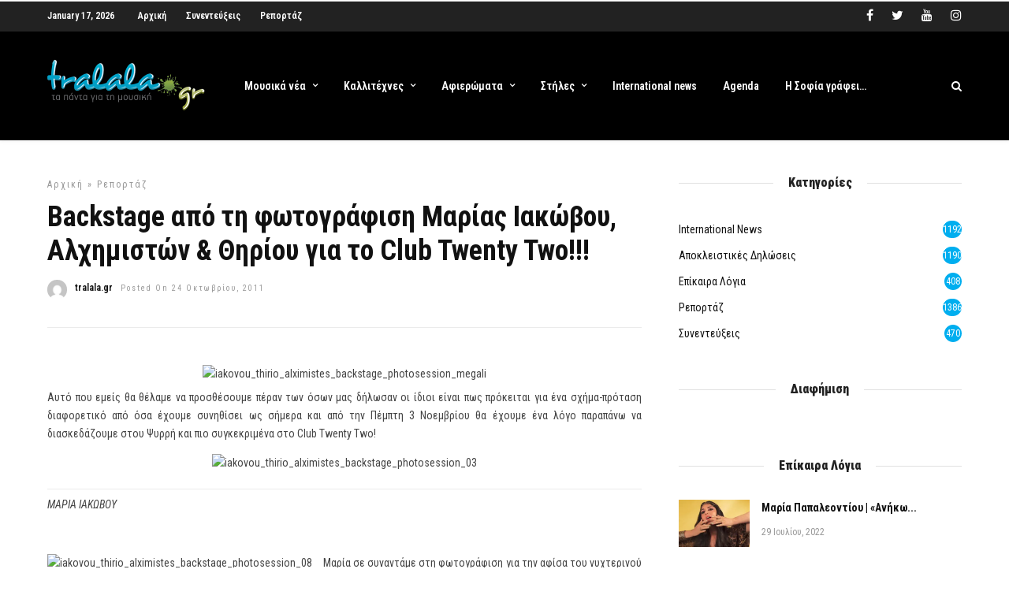

--- FILE ---
content_type: text/html; charset=UTF-8
request_url: https://www.tralala.gr/backstage-apo-th-fotografish-marias-iakobou-alxhmiston-thhriou-gia-to-club-twenty-two/
body_size: 33711
content:
<!DOCTYPE html>
<html lang="el" >
<head>

<link rel="profile" href="https://gmpg.org/xfn/11" />
<link rel="pingback" href="" />

			<link rel="shortcut icon" href="https://www.tralala.gr/wp-content/uploads/2018/11/favicon.png" />
 

<script data-cfasync="false" data-no-defer="1" data-no-minify="1" data-no-optimize="1">var ewww_webp_supported=!1;function check_webp_feature(A,e){var w;e=void 0!==e?e:function(){},ewww_webp_supported?e(ewww_webp_supported):((w=new Image).onload=function(){ewww_webp_supported=0<w.width&&0<w.height,e&&e(ewww_webp_supported)},w.onerror=function(){e&&e(!1)},w.src="data:image/webp;base64,"+{alpha:"UklGRkoAAABXRUJQVlA4WAoAAAAQAAAAAAAAAAAAQUxQSAwAAAARBxAR/Q9ERP8DAABWUDggGAAAABQBAJ0BKgEAAQAAAP4AAA3AAP7mtQAAAA=="}[A])}check_webp_feature("alpha");</script><script data-cfasync="false" data-no-defer="1" data-no-minify="1" data-no-optimize="1">var Arrive=function(c,w){"use strict";if(c.MutationObserver&&"undefined"!=typeof HTMLElement){var r,a=0,u=(r=HTMLElement.prototype.matches||HTMLElement.prototype.webkitMatchesSelector||HTMLElement.prototype.mozMatchesSelector||HTMLElement.prototype.msMatchesSelector,{matchesSelector:function(e,t){return e instanceof HTMLElement&&r.call(e,t)},addMethod:function(e,t,r){var a=e[t];e[t]=function(){return r.length==arguments.length?r.apply(this,arguments):"function"==typeof a?a.apply(this,arguments):void 0}},callCallbacks:function(e,t){t&&t.options.onceOnly&&1==t.firedElems.length&&(e=[e[0]]);for(var r,a=0;r=e[a];a++)r&&r.callback&&r.callback.call(r.elem,r.elem);t&&t.options.onceOnly&&1==t.firedElems.length&&t.me.unbindEventWithSelectorAndCallback.call(t.target,t.selector,t.callback)},checkChildNodesRecursively:function(e,t,r,a){for(var i,n=0;i=e[n];n++)r(i,t,a)&&a.push({callback:t.callback,elem:i}),0<i.childNodes.length&&u.checkChildNodesRecursively(i.childNodes,t,r,a)},mergeArrays:function(e,t){var r,a={};for(r in e)e.hasOwnProperty(r)&&(a[r]=e[r]);for(r in t)t.hasOwnProperty(r)&&(a[r]=t[r]);return a},toElementsArray:function(e){return e=void 0!==e&&("number"!=typeof e.length||e===c)?[e]:e}}),e=(l.prototype.addEvent=function(e,t,r,a){a={target:e,selector:t,options:r,callback:a,firedElems:[]};return this._beforeAdding&&this._beforeAdding(a),this._eventsBucket.push(a),a},l.prototype.removeEvent=function(e){for(var t,r=this._eventsBucket.length-1;t=this._eventsBucket[r];r--)e(t)&&(this._beforeRemoving&&this._beforeRemoving(t),(t=this._eventsBucket.splice(r,1))&&t.length&&(t[0].callback=null))},l.prototype.beforeAdding=function(e){this._beforeAdding=e},l.prototype.beforeRemoving=function(e){this._beforeRemoving=e},l),t=function(i,n){var o=new e,l=this,s={fireOnAttributesModification:!1};return o.beforeAdding(function(t){var e=t.target;e!==c.document&&e!==c||(e=document.getElementsByTagName("html")[0]);var r=new MutationObserver(function(e){n.call(this,e,t)}),a=i(t.options);r.observe(e,a),t.observer=r,t.me=l}),o.beforeRemoving(function(e){e.observer.disconnect()}),this.bindEvent=function(e,t,r){t=u.mergeArrays(s,t);for(var a=u.toElementsArray(this),i=0;i<a.length;i++)o.addEvent(a[i],e,t,r)},this.unbindEvent=function(){var r=u.toElementsArray(this);o.removeEvent(function(e){for(var t=0;t<r.length;t++)if(this===w||e.target===r[t])return!0;return!1})},this.unbindEventWithSelectorOrCallback=function(r){var a=u.toElementsArray(this),i=r,e="function"==typeof r?function(e){for(var t=0;t<a.length;t++)if((this===w||e.target===a[t])&&e.callback===i)return!0;return!1}:function(e){for(var t=0;t<a.length;t++)if((this===w||e.target===a[t])&&e.selector===r)return!0;return!1};o.removeEvent(e)},this.unbindEventWithSelectorAndCallback=function(r,a){var i=u.toElementsArray(this);o.removeEvent(function(e){for(var t=0;t<i.length;t++)if((this===w||e.target===i[t])&&e.selector===r&&e.callback===a)return!0;return!1})},this},i=new function(){var s={fireOnAttributesModification:!1,onceOnly:!1,existing:!1};function n(e,t,r){return!(!u.matchesSelector(e,t.selector)||(e._id===w&&(e._id=a++),-1!=t.firedElems.indexOf(e._id)))&&(t.firedElems.push(e._id),!0)}var c=(i=new t(function(e){var t={attributes:!1,childList:!0,subtree:!0};return e.fireOnAttributesModification&&(t.attributes=!0),t},function(e,i){e.forEach(function(e){var t=e.addedNodes,r=e.target,a=[];null!==t&&0<t.length?u.checkChildNodesRecursively(t,i,n,a):"attributes"===e.type&&n(r,i)&&a.push({callback:i.callback,elem:r}),u.callCallbacks(a,i)})})).bindEvent;return i.bindEvent=function(e,t,r){t=void 0===r?(r=t,s):u.mergeArrays(s,t);var a=u.toElementsArray(this);if(t.existing){for(var i=[],n=0;n<a.length;n++)for(var o=a[n].querySelectorAll(e),l=0;l<o.length;l++)i.push({callback:r,elem:o[l]});if(t.onceOnly&&i.length)return r.call(i[0].elem,i[0].elem);setTimeout(u.callCallbacks,1,i)}c.call(this,e,t,r)},i},o=new function(){var a={};function i(e,t){return u.matchesSelector(e,t.selector)}var n=(o=new t(function(){return{childList:!0,subtree:!0}},function(e,r){e.forEach(function(e){var t=e.removedNodes,e=[];null!==t&&0<t.length&&u.checkChildNodesRecursively(t,r,i,e),u.callCallbacks(e,r)})})).bindEvent;return o.bindEvent=function(e,t,r){t=void 0===r?(r=t,a):u.mergeArrays(a,t),n.call(this,e,t,r)},o};d(HTMLElement.prototype),d(NodeList.prototype),d(HTMLCollection.prototype),d(HTMLDocument.prototype),d(Window.prototype);var n={};return s(i,n,"unbindAllArrive"),s(o,n,"unbindAllLeave"),n}function l(){this._eventsBucket=[],this._beforeAdding=null,this._beforeRemoving=null}function s(e,t,r){u.addMethod(t,r,e.unbindEvent),u.addMethod(t,r,e.unbindEventWithSelectorOrCallback),u.addMethod(t,r,e.unbindEventWithSelectorAndCallback)}function d(e){e.arrive=i.bindEvent,s(i,e,"unbindArrive"),e.leave=o.bindEvent,s(o,e,"unbindLeave")}}(window,void 0),ewww_webp_supported=!1;function check_webp_feature(e,t){var r;ewww_webp_supported?t(ewww_webp_supported):((r=new Image).onload=function(){ewww_webp_supported=0<r.width&&0<r.height,t(ewww_webp_supported)},r.onerror=function(){t(!1)},r.src="data:image/webp;base64,"+{alpha:"UklGRkoAAABXRUJQVlA4WAoAAAAQAAAAAAAAAAAAQUxQSAwAAAARBxAR/Q9ERP8DAABWUDggGAAAABQBAJ0BKgEAAQAAAP4AAA3AAP7mtQAAAA==",animation:"UklGRlIAAABXRUJQVlA4WAoAAAASAAAAAAAAAAAAQU5JTQYAAAD/////AABBTk1GJgAAAAAAAAAAAAAAAAAAAGQAAABWUDhMDQAAAC8AAAAQBxAREYiI/gcA"}[e])}function ewwwLoadImages(e){if(e){for(var t=document.querySelectorAll(".batch-image img, .image-wrapper a, .ngg-pro-masonry-item a, .ngg-galleria-offscreen-seo-wrapper a"),r=0,a=t.length;r<a;r++)ewwwAttr(t[r],"data-src",t[r].getAttribute("data-webp")),ewwwAttr(t[r],"data-thumbnail",t[r].getAttribute("data-webp-thumbnail"));for(var i=document.querySelectorAll(".rev_slider ul li"),r=0,a=i.length;r<a;r++){ewwwAttr(i[r],"data-thumb",i[r].getAttribute("data-webp-thumb"));for(var n=1;n<11;)ewwwAttr(i[r],"data-param"+n,i[r].getAttribute("data-webp-param"+n)),n++}for(r=0,a=(i=document.querySelectorAll(".rev_slider img")).length;r<a;r++)ewwwAttr(i[r],"data-lazyload",i[r].getAttribute("data-webp-lazyload"));for(var o=document.querySelectorAll("div.woocommerce-product-gallery__image"),r=0,a=o.length;r<a;r++)ewwwAttr(o[r],"data-thumb",o[r].getAttribute("data-webp-thumb"))}for(var l=document.querySelectorAll("video"),r=0,a=l.length;r<a;r++)ewwwAttr(l[r],"poster",e?l[r].getAttribute("data-poster-webp"):l[r].getAttribute("data-poster-image"));for(var s,c=document.querySelectorAll("img.ewww_webp_lazy_load"),r=0,a=c.length;r<a;r++)e&&(ewwwAttr(c[r],"data-lazy-srcset",c[r].getAttribute("data-lazy-srcset-webp")),ewwwAttr(c[r],"data-srcset",c[r].getAttribute("data-srcset-webp")),ewwwAttr(c[r],"data-lazy-src",c[r].getAttribute("data-lazy-src-webp")),ewwwAttr(c[r],"data-src",c[r].getAttribute("data-src-webp")),ewwwAttr(c[r],"data-orig-file",c[r].getAttribute("data-webp-orig-file")),ewwwAttr(c[r],"data-medium-file",c[r].getAttribute("data-webp-medium-file")),ewwwAttr(c[r],"data-large-file",c[r].getAttribute("data-webp-large-file")),null!=(s=c[r].getAttribute("srcset"))&&!1!==s&&s.includes("R0lGOD")&&ewwwAttr(c[r],"src",c[r].getAttribute("data-lazy-src-webp"))),c[r].className=c[r].className.replace(/\bewww_webp_lazy_load\b/,"");for(var w=document.querySelectorAll(".ewww_webp"),r=0,a=w.length;r<a;r++)e?(ewwwAttr(w[r],"srcset",w[r].getAttribute("data-srcset-webp")),ewwwAttr(w[r],"src",w[r].getAttribute("data-src-webp")),ewwwAttr(w[r],"data-orig-file",w[r].getAttribute("data-webp-orig-file")),ewwwAttr(w[r],"data-medium-file",w[r].getAttribute("data-webp-medium-file")),ewwwAttr(w[r],"data-large-file",w[r].getAttribute("data-webp-large-file")),ewwwAttr(w[r],"data-large_image",w[r].getAttribute("data-webp-large_image")),ewwwAttr(w[r],"data-src",w[r].getAttribute("data-webp-src"))):(ewwwAttr(w[r],"srcset",w[r].getAttribute("data-srcset-img")),ewwwAttr(w[r],"src",w[r].getAttribute("data-src-img"))),w[r].className=w[r].className.replace(/\bewww_webp\b/,"ewww_webp_loaded");window.jQuery&&jQuery.fn.isotope&&jQuery.fn.imagesLoaded&&(jQuery(".fusion-posts-container-infinite").imagesLoaded(function(){jQuery(".fusion-posts-container-infinite").hasClass("isotope")&&jQuery(".fusion-posts-container-infinite").isotope()}),jQuery(".fusion-portfolio:not(.fusion-recent-works) .fusion-portfolio-wrapper").imagesLoaded(function(){jQuery(".fusion-portfolio:not(.fusion-recent-works) .fusion-portfolio-wrapper").isotope()}))}function ewwwWebPInit(e){ewwwLoadImages(e),ewwwNggLoadGalleries(e),document.arrive(".ewww_webp",function(){ewwwLoadImages(e)}),document.arrive(".ewww_webp_lazy_load",function(){ewwwLoadImages(e)}),document.arrive("videos",function(){ewwwLoadImages(e)}),"loading"==document.readyState?document.addEventListener("DOMContentLoaded",ewwwJSONParserInit):("undefined"!=typeof galleries&&ewwwNggParseGalleries(e),ewwwWooParseVariations(e))}function ewwwAttr(e,t,r){null!=r&&!1!==r&&e.setAttribute(t,r)}function ewwwJSONParserInit(){"undefined"!=typeof galleries&&check_webp_feature("alpha",ewwwNggParseGalleries),check_webp_feature("alpha",ewwwWooParseVariations)}function ewwwWooParseVariations(e){if(e)for(var t=document.querySelectorAll("form.variations_form"),r=0,a=t.length;r<a;r++){var i=t[r].getAttribute("data-product_variations"),n=!1;try{for(var o in i=JSON.parse(i))void 0!==i[o]&&void 0!==i[o].image&&(void 0!==i[o].image.src_webp&&(i[o].image.src=i[o].image.src_webp,n=!0),void 0!==i[o].image.srcset_webp&&(i[o].image.srcset=i[o].image.srcset_webp,n=!0),void 0!==i[o].image.full_src_webp&&(i[o].image.full_src=i[o].image.full_src_webp,n=!0),void 0!==i[o].image.gallery_thumbnail_src_webp&&(i[o].image.gallery_thumbnail_src=i[o].image.gallery_thumbnail_src_webp,n=!0),void 0!==i[o].image.thumb_src_webp&&(i[o].image.thumb_src=i[o].image.thumb_src_webp,n=!0));n&&ewwwAttr(t[r],"data-product_variations",JSON.stringify(i))}catch(e){}}}function ewwwNggParseGalleries(e){if(e)for(var t in galleries){var r=galleries[t];galleries[t].images_list=ewwwNggParseImageList(r.images_list)}}function ewwwNggLoadGalleries(e){e&&document.addEventListener("ngg.galleria.themeadded",function(e,t){window.ngg_galleria._create_backup=window.ngg_galleria.create,window.ngg_galleria.create=function(e,t){var r=$(e).data("id");return galleries["gallery_"+r].images_list=ewwwNggParseImageList(galleries["gallery_"+r].images_list),window.ngg_galleria._create_backup(e,t)}})}function ewwwNggParseImageList(e){for(var t in e){var r=e[t];if(void 0!==r["image-webp"]&&(e[t].image=r["image-webp"],delete e[t]["image-webp"]),void 0!==r["thumb-webp"]&&(e[t].thumb=r["thumb-webp"],delete e[t]["thumb-webp"]),void 0!==r.full_image_webp&&(e[t].full_image=r.full_image_webp,delete e[t].full_image_webp),void 0!==r.srcsets)for(var a in r.srcsets)nggSrcset=r.srcsets[a],void 0!==r.srcsets[a+"-webp"]&&(e[t].srcsets[a]=r.srcsets[a+"-webp"],delete e[t].srcsets[a+"-webp"]);if(void 0!==r.full_srcsets)for(var i in r.full_srcsets)nggFSrcset=r.full_srcsets[i],void 0!==r.full_srcsets[i+"-webp"]&&(e[t].full_srcsets[i]=r.full_srcsets[i+"-webp"],delete e[t].full_srcsets[i+"-webp"])}return e}check_webp_feature("alpha",ewwwWebPInit);</script><!-- Manifest added by SuperPWA - Progressive Web Apps Plugin For WordPress -->
<link rel="manifest" href="/superpwa-manifest-nginx.json">
<meta name="theme-color" content="#D5E0EB">
<meta name="mobile-web-app-capable" content="yes">
<meta name="apple-touch-fullscreen" content="yes">
<meta name="apple-mobile-web-app-title" content="tralala.gr">
<meta name="application-name" content="tralala.gr">
<meta name="apple-mobile-web-app-capable" content="yes">
<meta name="apple-mobile-web-app-status-bar-style" content="default">
<link rel="apple-touch-icon"  href="https://www.tralala.gr/wp-content/uploads/2020/12/logo_192.png">
<link rel="apple-touch-icon" sizes="192x192" href="https://www.tralala.gr/wp-content/uploads/2020/12/logo_192.png">
<!-- / SuperPWA.com -->
<meta name='robots' content='index, follow, max-image-preview:large, max-snippet:-1, max-video-preview:-1' />

	<!-- This site is optimized with the Yoast SEO plugin v19.4 - https://yoast.com/wordpress/plugins/seo/ -->
	<title>Backstage από τη φωτογράφιση Μαρίας Ιακώβου, Αλχημιστών &amp; Θηρίου για το Club Twenty Two!!! - tralala.gr</title><link rel="preload" as="style" href="https://fonts.googleapis.com/css?family=Roboto%20Condensed%3A600%2C600%2C900%2C400%2C300%2C300italic%2Cregular%2Citalic%2C700%2C700italic%7CRoboto%3A600%2C600%2C900%2C400%2C100%2C100italic%2C300%2C300italic%2Cregular%2Citalic%2C500%2C500italic%2C700%2C700italic%2C900%2C900italic&#038;subset=&#038;display=swap" /><link rel="stylesheet" href="https://fonts.googleapis.com/css?family=Roboto%20Condensed%3A600%2C600%2C900%2C400%2C300%2C300italic%2Cregular%2Citalic%2C700%2C700italic%7CRoboto%3A600%2C600%2C900%2C400%2C100%2C100italic%2C300%2C300italic%2Cregular%2Citalic%2C500%2C500italic%2C700%2C700italic%2C900%2C900italic&#038;subset=&#038;display=swap" media="print" onload="this.media='all'" /><noscript><link rel="stylesheet" href="https://fonts.googleapis.com/css?family=Roboto%20Condensed%3A600%2C600%2C900%2C400%2C300%2C300italic%2Cregular%2Citalic%2C700%2C700italic%7CRoboto%3A600%2C600%2C900%2C400%2C100%2C100italic%2C300%2C300italic%2Cregular%2Citalic%2C500%2C500italic%2C700%2C700italic%2C900%2C900italic&#038;subset=&#038;display=swap" /></noscript>
	<link rel="canonical" href="https://www.tralala.gr/backstage-apo-th-fotografish-marias-iakobou-alxhmiston-thhriou-gia-to-club-twenty-two/" />
	<meta property="og:locale" content="el_GR" />
	<meta property="og:type" content="article" />
	<meta property="og:title" content="Backstage από τη φωτογράφιση Μαρίας Ιακώβου, Αλχημιστών &amp; Θηρίου για το Club Twenty Two!!! - tralala.gr" />
	<meta property="og:description" content="Μαρία Ιακώβου, Αλχημιστές και Θηρίο φωτογραφήθηκαν πριν λίγες ημέρες για την αφίσα νυχτερινού μαγαζιού στο οποίο θα εμφανίζονται σύντομα..! Οι καλλιτέχνες το απόγευμα της περασμένης Πέμπτης λοιπόν βρέθηκαν στο studio φωτογράφισης του Γιώργου Γκάβαλου και με πολύ διάθεση ακολούθησαν κατά γράμμα τις οδηγίες του σκηνοθέτη για ένα άψογο αποτέλεσμα..! Το tralala.gr ήταν φυσικά εκεί... Φωτογράφησε για τα μάτια σας μόνο τους καλλιτέχνες και μίλησε μαζί τους κατά την διάρκεια των διαλλειμάτων..." />
	<meta property="og:url" content="https://www.tralala.gr/backstage-apo-th-fotografish-marias-iakobou-alxhmiston-thhriou-gia-to-club-twenty-two/" />
	<meta property="og:site_name" content="tralala.gr" />
	<meta property="article:publisher" content="https://www.facebook.com/tralala.gr" />
	<meta property="article:published_time" content="2011-10-24T12:11:33+00:00" />
	<meta property="article:modified_time" content="2012-10-13T23:59:30+00:00" />
	<meta property="og:image" content="https://www.tralala.gr/wp-content/uploads/2011/10/Backstage-apo-th-fotografish-Marias-Iakobou-Alxhmiston--THhriou-gia-to-Club-Twenty-Two-25594.jpg" />
	<meta property="og:image:width" content="600" />
	<meta property="og:image:height" content="600" />
	<meta property="og:image:type" content="image/jpeg" />
	<meta name="author" content="tralala.gr" />
	<meta name="twitter:card" content="summary_large_image" />
	<meta name="twitter:creator" content="@tralalagr" />
	<meta name="twitter:site" content="@tralalagr" />
	<meta name="twitter:label1" content="Συντάχθηκε από" />
	<meta name="twitter:data1" content="tralala.gr" />
	<script type="application/ld+json" class="yoast-schema-graph">{"@context":"https://schema.org","@graph":[{"@type":"Organization","@id":"https://www.tralala.gr/#organization","name":"tralala.gr","url":"https://www.tralala.gr/","sameAs":["https://instagram.com/tralalagr/","https://www.youtube.com/user/tralalagr","https://www.facebook.com/tralala.gr","https://twitter.com/tralalagr"],"logo":{"@type":"ImageObject","inLanguage":"el","@id":"https://www.tralala.gr/#/schema/logo/image/","url":"https://www.tralala.gr/wp-content/uploads/2018/04/logo.jpg","contentUrl":"https://www.tralala.gr/wp-content/uploads/2018/04/logo.jpg","width":264,"height":88,"caption":"tralala.gr"},"image":{"@id":"https://www.tralala.gr/#/schema/logo/image/"}},{"@type":"WebSite","@id":"https://www.tralala.gr/#website","url":"https://www.tralala.gr/","name":"tralala.gr","description":"τα πάντα για την μουσική!","publisher":{"@id":"https://www.tralala.gr/#organization"},"potentialAction":[{"@type":"SearchAction","target":{"@type":"EntryPoint","urlTemplate":"https://www.tralala.gr/?s={search_term_string}"},"query-input":"required name=search_term_string"}],"inLanguage":"el"},{"@type":"ImageObject","inLanguage":"el","@id":"https://www.tralala.gr/backstage-apo-th-fotografish-marias-iakobou-alxhmiston-thhriou-gia-to-club-twenty-two/#primaryimage","url":"https://www.tralala.gr/wp-content/uploads/2011/10/Backstage-apo-th-fotografish-Marias-Iakobou-Alxhmiston--THhriou-gia-to-Club-Twenty-Two-25594.jpg","contentUrl":"https://www.tralala.gr/wp-content/uploads/2011/10/Backstage-apo-th-fotografish-Marias-Iakobou-Alxhmiston--THhriou-gia-to-Club-Twenty-Two-25594.jpg","width":"600","height":"600"},{"@type":"WebPage","@id":"https://www.tralala.gr/backstage-apo-th-fotografish-marias-iakobou-alxhmiston-thhriou-gia-to-club-twenty-two/","url":"https://www.tralala.gr/backstage-apo-th-fotografish-marias-iakobou-alxhmiston-thhriou-gia-to-club-twenty-two/","name":"Backstage από τη φωτογράφιση Μαρίας Ιακώβου, Αλχημιστών & Θηρίου για το Club Twenty Two!!! - tralala.gr","isPartOf":{"@id":"https://www.tralala.gr/#website"},"primaryImageOfPage":{"@id":"https://www.tralala.gr/backstage-apo-th-fotografish-marias-iakobou-alxhmiston-thhriou-gia-to-club-twenty-two/#primaryimage"},"image":{"@id":"https://www.tralala.gr/backstage-apo-th-fotografish-marias-iakobou-alxhmiston-thhriou-gia-to-club-twenty-two/#primaryimage"},"thumbnailUrl":"https://www.tralala.gr/wp-content/uploads/2011/10/Backstage-apo-th-fotografish-Marias-Iakobou-Alxhmiston--THhriou-gia-to-Club-Twenty-Two-25594.jpg","datePublished":"2011-10-24T12:11:33+00:00","dateModified":"2012-10-13T23:59:30+00:00","breadcrumb":{"@id":"https://www.tralala.gr/backstage-apo-th-fotografish-marias-iakobou-alxhmiston-thhriou-gia-to-club-twenty-two/#breadcrumb"},"inLanguage":"el","potentialAction":[{"@type":"ReadAction","target":["https://www.tralala.gr/backstage-apo-th-fotografish-marias-iakobou-alxhmiston-thhriou-gia-to-club-twenty-two/"]}]},{"@type":"BreadcrumbList","@id":"https://www.tralala.gr/backstage-apo-th-fotografish-marias-iakobou-alxhmiston-thhriou-gia-to-club-twenty-two/#breadcrumb","itemListElement":[{"@type":"ListItem","position":1,"name":"Home","item":"https://www.tralala.gr/"},{"@type":"ListItem","position":2,"name":"Backstage από τη φωτογράφιση Μαρίας Ιακώβου, Αλχημιστών &#038; Θηρίου για το Club Twenty Two!!!"}]},{"@type":"Article","@id":"https://www.tralala.gr/backstage-apo-th-fotografish-marias-iakobou-alxhmiston-thhriou-gia-to-club-twenty-two/#article","isPartOf":{"@id":"https://www.tralala.gr/backstage-apo-th-fotografish-marias-iakobou-alxhmiston-thhriou-gia-to-club-twenty-two/"},"author":{"name":"tralala.gr","@id":"https://www.tralala.gr/#/schema/person/ec71162978a722ac6bf63a2f2e723050"},"headline":"Backstage από τη φωτογράφιση Μαρίας Ιακώβου, Αλχημιστών &#038; Θηρίου για το Club Twenty Two!!!","datePublished":"2011-10-24T12:11:33+00:00","dateModified":"2012-10-13T23:59:30+00:00","mainEntityOfPage":{"@id":"https://www.tralala.gr/backstage-apo-th-fotografish-marias-iakobou-alxhmiston-thhriou-gia-to-club-twenty-two/"},"wordCount":50,"commentCount":0,"publisher":{"@id":"https://www.tralala.gr/#organization"},"image":{"@id":"https://www.tralala.gr/backstage-apo-th-fotografish-marias-iakobou-alxhmiston-thhriou-gia-to-club-twenty-two/#primaryimage"},"thumbnailUrl":"https://www.tralala.gr/wp-content/uploads/2011/10/Backstage-apo-th-fotografish-Marias-Iakobou-Alxhmiston--THhriou-gia-to-Club-Twenty-Two-25594.jpg","keywords":["Backstage","review","Αλχημιστές","Γιώργος Γκάβαλος","Θηρίο","Μαρία Ιάκωβου","Ρεπορτάζ","Φωτογράφηση","Φωτογραφίες"],"articleSection":["ρεπορτάζ"],"inLanguage":"el","potentialAction":[{"@type":"CommentAction","name":"Comment","target":["https://www.tralala.gr/backstage-apo-th-fotografish-marias-iakobou-alxhmiston-thhriou-gia-to-club-twenty-two/#respond"]}]},{"@type":"Person","@id":"https://www.tralala.gr/#/schema/person/ec71162978a722ac6bf63a2f2e723050","name":"tralala.gr","image":{"@type":"ImageObject","inLanguage":"el","@id":"https://www.tralala.gr/#/schema/person/image/","url":"https://secure.gravatar.com/avatar/2465edba5126fe504048192d12c6bd89?s=96&d=mm&r=g","contentUrl":"https://secure.gravatar.com/avatar/2465edba5126fe504048192d12c6bd89?s=96&d=mm&r=g","caption":"tralala.gr"},"url":"https://www.tralala.gr/author/tralala-gr/"}]}</script>
	<!-- / Yoast SEO plugin. -->


<link rel='dns-prefetch' href='//fonts.googleapis.com' />
<link href='https://fonts.gstatic.com' crossorigin rel='preconnect' />
<link rel="alternate" type="application/rss+xml" title="Ροή RSS &raquo; tralala.gr" href="https://www.tralala.gr/feed/" />
<link rel="alternate" type="application/rss+xml" title="Ροή Σχολίων &raquo; tralala.gr" href="https://www.tralala.gr/comments/feed/" />
<meta charset="UTF-8" /><meta name="viewport" content="width=device-width, initial-scale=1, maximum-scale=1" /><meta name="format-detection" content="telephone=no"><meta property="og:type" content="article" /><meta property="og:image" content="https://www.tralala.gr/wp-content/uploads/2011/10/Backstage-apo-th-fotografish-Marias-Iakobou-Alxhmiston--THhriou-gia-to-Club-Twenty-Two-25594.jpg"/><meta property="og:title" content="Backstage από τη φωτογράφιση Μαρίας Ιακώβου, Αλχημιστών &#038; Θηρίου για το Club Twenty Two!!!"/><meta property="og:url" content="https://www.tralala.gr/backstage-apo-th-fotografish-marias-iakobou-alxhmiston-thhriou-gia-to-club-twenty-two/"/><meta property="og:description" content="Μαρία Ιακώβου, Αλχημιστές και Θηρίο φωτογραφήθηκαν πριν λίγες ημέρες για την αφίσα νυχτερινού μαγαζιού στο οποίο θα εμφανίζονται σύντομα..! Οι καλλιτέχνες το  απόγευμα της περασμένης Πέμπτης λοιπόν βρέθηκαν στο studio φωτογράφισης του Γιώργου Γκάβαλου και με πολύ διάθεση ακολούθησαν κατά γράμμα τις οδηγίες του σκηνοθέτη για ένα άψογο αποτέλεσμα..! Το tralala.gr ήταν φυσικά εκεί...  Φωτογράφησε για τα μάτια σας μόνο τους καλλιτέχνες και μίλησε μαζί τους κατά την διάρκεια των διαλλειμάτων..."/><link rel="alternate" type="application/rss+xml" title="Ροή Σχολίων Backstage από τη φωτογράφιση Μαρίας Ιακώβου, Αλχημιστών &#038; Θηρίου για το Club Twenty Two!!! &raquo; tralala.gr" href="https://www.tralala.gr/backstage-apo-th-fotografish-marias-iakobou-alxhmiston-thhriou-gia-to-club-twenty-two/feed/" />
		<!-- This site uses the Google Analytics by ExactMetrics plugin v8.11.1 - Using Analytics tracking - https://www.exactmetrics.com/ -->
		<!-- Note: ExactMetrics is not currently configured on this site. The site owner needs to authenticate with Google Analytics in the ExactMetrics settings panel. -->
					<!-- No tracking code set -->
				<!-- / Google Analytics by ExactMetrics -->
		<style type="text/css">
img.wp-smiley,
img.emoji {
	display: inline !important;
	border: none !important;
	box-shadow: none !important;
	height: 1em !important;
	width: 1em !important;
	margin: 0 .07em !important;
	vertical-align: -0.1em !important;
	background: none !important;
	padding: 0 !important;
}
</style>
	<link rel='stylesheet' id='itempropwp-css'  href='https://www.tralala.gr/wp-content/plugins/itempropwp/assets/css/itempropwp.css' type='text/css' media='all' />
<link rel='stylesheet' id='wp-block-library-css'  href='https://www.tralala.gr/wp-includes/css/dist/block-library/style.min.css' type='text/css' media='all' />
<link rel='stylesheet' id='fb-widget-frontend-style-css'  href='https://www.tralala.gr/wp-content/plugins/facebook-pagelike-widget/assets/css/style.css' type='text/css' media='all' />
<link rel='stylesheet' id='dashicons-css'  href='https://www.tralala.gr/wp-includes/css/dashicons.min.css' type='text/css' media='all' />
<link rel='stylesheet' id='post-views-counter-frontend-css'  href='https://www.tralala.gr/wp-content/plugins/post-views-counter/css/frontend.min.css' type='text/css' media='all' />
<link rel='stylesheet' id='ppress-frontend-css'  href='https://www.tralala.gr/wp-content/plugins/wp-user-avatar/assets/css/frontend.min.css' type='text/css' media='all' />
<link rel='stylesheet' id='ppress-flatpickr-css'  href='https://www.tralala.gr/wp-content/plugins/wp-user-avatar/assets/flatpickr/flatpickr.min.css' type='text/css' media='all' />
<link rel='stylesheet' id='ppress-select2-css'  href='https://www.tralala.gr/wp-content/plugins/wp-user-avatar/assets/select2/select2.min.css' type='text/css' media='all' />
<link rel='stylesheet' id='ilightbox-css'  href='https://www.tralala.gr/wp-content/themes/grandnews/css/ilightbox/ilightbox.css' type='text/css' media='all' />
<link rel='stylesheet' id='grandnews-combined-css-css'  href='https://www.tralala.gr/wp-content/uploads/grandnews/combined.css' type='text/css' media='all' />
<link rel='stylesheet' id='grandnews-custom-menu-css-css'  href='https://www.tralala.gr/wp-content/themes/grandnews/css/menu/left-align.css' type='text/css' media='all' />
<link rel='stylesheet' id='fontawesome-css'  href='https://www.tralala.gr/wp-content/themes/grandnews/css/font-awesome.min.css' type='text/css' media='all' />
<link rel='stylesheet' id='grandnews-childtheme-css-css'  href='https://www.tralala.gr/wp-content/themes/tralala/style.css' type='text/css' media='all' />
<link rel='stylesheet' id='wp_review-style-css'  href='https://www.tralala.gr/wp-content/plugins/wp-review/public/css/wp-review.css' type='text/css' media='all' />

<link rel='stylesheet' id='kirki-styles-global-css'  href='https://www.tralala.gr/wp-content/themes/grandnews/modules/kirki/assets/css/kirki-styles.css' type='text/css' media='all' />
<style id='kirki-styles-global-inline-css' type='text/css'>
body, input[type=text], input[type=email], input[type=url], input[type=password], textarea, input[type=tel]{font-family:"Roboto Condensed", Helvetica, Arial, sans-serif;}body{font-size:14px;}h1, h2, h3, h4, h5, h6, h7, blockquote{font-family:Roboto, Helvetica, Arial, sans-serif;}h1, h2, h3, h4, h5, h6, h7{font-weight:900;}h1{font-size:34px;}h2{font-size:30px;}h3{font-size:26px;}h4{font-size:22px;}h5{font-size:18px;}h6{font-size:16px;}.header_cart_wrapper .cart_count, .post_img .post_icon_circle, .ppb_blog_half_content_slider .slides li .slider_image .post_icon_circle, #post_info_bar #post_indicator, .post_circle_thumb .post_number, .post_category_tag a, .post_category_tag span, .newsticker_label, .sk-cube-grid .sk-cube, .ppb_blog_video .one.div_wrapper .post_icon_circle, .ppb_blog_random .one_fifth_bg .content_link, .Grand_News_Category ul li .category_count, .ppb_blog_grid_with_posts .one_third.last .post_img .now_playing{background:#00aeef;}.read_next_wrapper:before, .read_next_wrapper .post_content .read_next_label, .social_share_counter_number{color:#00aeef;}ul.post_filter li a.selected{border-color:#00aeef;}body, #gallery_lightbox h2, .slider_wrapper .gallery_image_caption h2, .post_info a{color:#444444;}::selection{background-color:#444444;}a{color:#00aeef;}a:hover, a:active{color:#00aeef;}h1, h2, h3, h4, h5, pre, code, tt, blockquote, .post_header h5 a, .post_header h2 a, .post_header h3 a, .post_header.grid h6 a, .post_header.fullwidth h4 a, .post_header h5 a, .newsticker li a, blockquote, .site_loading_logo_item i, .subscribe_tagline, .post_info_author a, #post_info_bar #post_info_share, #post_info_bar #post_info_comment, .readmore, .post_info_comment a, .post_info_comment, .post_info_view, .woocommerce .woocommerce-ordering select, .woocommerce #page_content_wrapper a.button, .woocommerce.columns-4 ul.products li.product a.add_to_cart_button, .woocommerce.columns-4 ul.products li.product a.add_to_cart_button:hover, .ui-accordion .ui-accordion-header a, .tabs .ui-state-active a, body.woocommerce div.product .woocommerce-tabs ul.tabs li.active a, body.woocommerce-page div.product .woocommerce-tabs ul.tabs li.active a, body.woocommerce #content div.product .woocommerce-tabs ul.tabs li.active a, body.woocommerce-page #content div.product .woocommerce-tabs ul.tabs li.active a, .woocommerce div.product .woocommerce-tabs ul.tabs li a, .post_pagination a, .post_pagination a:hover, .post_pagination a:active, .post_related strong a, .pagination a, ul.post_filter li a, .read_next_wrapper .post_content .next_post_title h3 a, .author_social li a{color:#111111;}#social_share_wrapper, hr, #social_share_wrapper, .post.type-post, .comment .right, .widget_tag_cloud div a, .meta-tags a, .tag_cloud a, #footer, #post_more_wrapper, #page_content_wrapper .inner .sidebar_wrapper ul.sidebar_widget li.widget_nav_menu ul.menu li.current-menu-item a, .page_content_wrapper .inner .sidebar_wrapper ul.sidebar_widget li.widget_nav_menu ul.menu li.current-menu-item a, #autocomplete, #nav_wrapper, #page_content_wrapper .sidebar .content .sidebar_widget li h2.widgettitle:before, .top_bar.scroll, .read_next_wrapper, #menu_wrapper .nav ul li.catmenu > .catmenu_wrapper, #menu_wrapper div .nav li.catmenu > .catmenu_wrapper, , .woocommerce ul.products li.product, .woocommerce-page ul.products li.product, .woocommerce ul.products li.product .price, .woocommerce-page ul.products li.product .price, #page_content_wrapper .inner .sidebar_content, #page_content_wrapper .inner .sidebar_content.left_sidebar, .ajax_close, .ajax_next, .ajax_prev, .portfolio_next, .portfolio_prev, .portfolio_next_prev_wrapper.video .portfolio_prev, .portfolio_next_prev_wrapper.video .portfolio_next, .separated, .blog_next_prev_wrapper, #post_more_wrapper h5, #ajax_portfolio_wrapper.hidding, #ajax_portfolio_wrapper.visible, .tabs.vertical .ui-tabs-panel, .woocommerce div.product .woocommerce-tabs ul.tabs li, .woocommerce #content div.product .woocommerce-tabs ul.tabs li, .woocommerce-page div.product .woocommerce-tabs ul.tabs li, .woocommerce-page #content div.product .woocommerce-tabs ul.tabs li, .woocommerce div.product .woocommerce-tabs .panel, .woocommerce-page div.product .woocommerce-tabs .panel, .woocommerce #content div.product .woocommerce-tabs .panel, .woocommerce-page #content div.product .woocommerce-tabs .panel, .woocommerce table.shop_table, .woocommerce-page table.shop_table, table tr td, .woocommerce .cart-collaterals .cart_totals, .woocommerce-page .cart-collaterals .cart_totals, .woocommerce .cart-collaterals .shipping_calculator, .woocommerce-page .cart-collaterals .shipping_calculator, .woocommerce .cart-collaterals .cart_totals tr td, .woocommerce .cart-collaterals .cart_totals tr th, .woocommerce-page .cart-collaterals .cart_totals tr td, .woocommerce-page .cart-collaterals .cart_totals tr th, table tr th, .woocommerce #payment, .woocommerce-page #payment, .woocommerce #payment ul.payment_methods li, .woocommerce-page #payment ul.payment_methods li, .woocommerce #payment div.form-row, .woocommerce-page #payment div.form-row, .ui-tabs li:first-child, .ui-tabs .ui-tabs-nav li, .ui-tabs.vertical .ui-tabs-nav li, .ui-tabs.vertical.right .ui-tabs-nav li.ui-state-active, .ui-tabs.vertical .ui-tabs-nav li:last-child, #page_content_wrapper .inner .sidebar_wrapper ul.sidebar_widget li.widget_nav_menu ul.menu li.current-menu-item a, .page_content_wrapper .inner .sidebar_wrapper ul.sidebar_widget li.widget_nav_menu ul.menu li.current-menu-item a, .pricing_wrapper, .pricing_wrapper li, .ui-accordion .ui-accordion-header, .ui-accordion .ui-accordion-content, #page_content_wrapper .sidebar .content .sidebar_widget li h2.widgettitle:before, h2.widgettitle:before, #autocomplete, .ppb_blog_minimal .one_third_bg, #page_content_wrapper .sidebar .content .sidebar_widget li h2.widgettitle, h2.widgettitle, h5.event_title, .tabs .ui-tabs-panel, .ui-tabs .ui-tabs-nav li, .ui-tabs li:first-child, .ui-tabs.vertical .ui-tabs-nav li:last-child, .woocommerce .woocommerce-ordering select, .woocommerce div.product .woocommerce-tabs ul.tabs li.active, .woocommerce-page div.product .woocommerce-tabs ul.tabs li.active, .woocommerce #content div.product .woocommerce-tabs ul.tabs li.active, .woocommerce-page #content div.product .woocommerce-tabs ul.tabs li.active, .woocommerce-page table.cart th, table.shop_table thead tr th, #page_caption, #nav_wrapper, .header_style_wrapper .top_bar{border-color:#e1e1e1;}input[type=text], input[type=password], input[type=email], input[type=url], textarea, input[type=tel]{background-color:#ffffff;color:#111111;border-color:#e1e1e1;}input[type=text]:focus, input[type=password]:focus, input[type=email]:focus, input[type=url]:focus, textarea:focus, input[type=tel]:focus{border-color:#000000;}input[type=submit], input[type=button], a.button, .button, .woocommerce .page_slider a.button, a.button.fullwidth, .woocommerce-page div.product form.cart .button, .woocommerce #respond input#submit.alt, .woocommerce a.button.alt, .woocommerce button.button.alt, .woocommerce input.button.alt{font-family:Roboto, Helvetica, Arial, sans-serif;}input[type=submit], input[type=button], a.button, .button, .woocommerce .footer_bar .button, .woocommerce .footer_bar .button:hover, .woocommerce-page div.product form.cart .button, .woocommerce #respond input#submit.alt, .woocommerce a.button.alt, .woocommerce button.button.alt, .woocommerce input.button.alt{background-color:#00aeef;color:#ffffff;border-color:#00aeef;}.frame_top, .frame_bottom, .frame_left, .frame_right{background:#222222;}#menu_wrapper .nav ul li a, #menu_wrapper div .nav li > a{font-family:"Roboto Condensed", Helvetica, Arial, sans-serif;font-size:14px;letter-spacing:0px;text-transform:none;}#menu_wrapper .nav ul li a, #menu_wrapper div .nav li > a, .mobile_main_nav li a, #sub_menu li a{font-weight:600;}#menu_wrapper .nav ul li a, #menu_wrapper div .nav li > a, .header_cart_wrapper a, #search_icon, #page_share{color:#ffffff;}#mobile_nav_icon{border-color:#ffffff;}#menu_wrapper .nav ul li a.hover, #menu_wrapper .nav ul li a:hover, #menu_wrapper div .nav li a.hover, #menu_wrapper div .nav li a:hover, #menu_wrapper div .nav > li.current-menu-item > a, #menu_wrapper div .nav > li.current-menu-parent > a, #menu_wrapper div .nav > li.current-menu-ancestor > a{color:#ffffff;}#menu_wrapper div .nav > li.current-menu-item > a, #menu_wrapper div .nav > li.current-menu-parent > a, #menu_wrapper div .nav > li.current-menu-ancestor > a{color:#ffffff;}.header_style_wrapper .top_bar, #nav_wrapper{border-color:#000000;}#nav_wrapper, body.left_align .top_bar{background-color:#000000;}#menu_wrapper .nav ul li ul li a, #menu_wrapper div .nav li ul li a, #menu_wrapper div .nav li.current-menu-parent ul li a{font-size:11px;font-weight:600;letter-spacing:0px;text-transform:none;color:#111111;}#menu_wrapper .nav ul li ul li a:hover, #menu_wrapper div .nav li ul li a:hover, #menu_wrapper div .nav li.current-menu-parent ul li a, #menu_wrapper div .nav li.current-menu-parent ul li a:hover, #menu_wrapper .nav ul li.megamenu ul li ul li a:hover, #menu_wrapper div .nav li.megamenu ul li ul li a:hover, #menu_wrapper .nav ul li.megamenu ul li ul li a:active, #menu_wrapper div .nav li.megamenu ul li ul li a:active{color:#222222;}#menu_wrapper .nav ul li ul li a:hover, #menu_wrapper div .nav li ul li a:hover, #menu_wrapper div .nav li.current-menu-parent ul li a:hover, #menu_wrapper .nav ul li.megamenu ul li ul li a:hover, #menu_wrapper div .nav li.megamenu ul li ul li a:hover, #menu_wrapper .nav ul li.megamenu ul li ul li a:active, #menu_wrapper div .nav li.megamenu ul li ul li a:active{background:#f2f2f2;}#menu_wrapper .nav ul li ul, #menu_wrapper div .nav li ul{background:#ffffff;}#menu_wrapper .nav ul li ul, #menu_wrapper div .nav li ul, #menu_wrapper .nav ul li ul li a, #menu_wrapper div .nav li ul li a, #menu_wrapper div .nav li.current-menu-parent ul li a{border-color:#e1e1e1;}#menu_wrapper div .nav li.megamenu ul li > a, #menu_wrapper div .nav li.megamenu ul li > a:hover, #menu_wrapper div .nav li.megamenu ul li > a:active{color:#222222;}#menu_wrapper div .nav li.megamenu ul li{border-color:#eeeeee;}.above_top_bar{background:#222222;}.above_top_bar .today_time, #top_menu li a, .above_top_bar .social_wrapper ul li a, .above_top_bar .social_wrapper ul li a:hover, .above_top_bar .social_wrapper ul li a:active{color:#ffffff;}.mobile_menu_wrapper{background-color:#ffffff;}.mobile_main_nav li a, #sub_menu li a{font-family:"Roboto Condensed", Helvetica, Arial, sans-serif;font-size:11px;text-transform:none;letter-spacing:2px;}.mobile_main_nav li a, #sub_menu li a, .mobile_menu_wrapper .sidebar_wrapper a, .mobile_menu_wrapper .sidebar_wrapper, #close_mobile_menu i, .mobile_menu_wrapper .sidebar_wrapper h2.widgettitle{color:#444444;}#close_mobile_menu_button{background-color:#444444;}#page_caption, #page_caption h1 span{background-color:#f2f2f2;}#page_caption{padding-top:20px;padding-bottom:20px;}#page_caption h1{font-size:30px;}#page_caption h1, .post_caption h1{font-weight:900;text-transform:none;letter-spacing:0px;color:#222222;}#page_caption .page_title_wrapper, .page_title_wrapper{text-align:left;}#page_caption.hasbg{height:60vh;}.page_tagline{color:#999999;font-size:11px;font-weight:400;letter-spacing:2px;text-transform:none;}#page_content_wrapper .sidebar .content .sidebar_widget li h2.widgettitle, h2.widgettitle, h5.widgettitle, .single_subtitle{font-family:"Roboto Condensed", Helvetica, Arial, sans-serif;font-size:16px;font-weight:900;letter-spacing:0px;text-transform:none;}#page_content_wrapper .inner .sidebar_wrapper .sidebar .content, .page_content_wrapper .inner .sidebar_wrapper .sidebar .content{color:#444444;}#page_content_wrapper .inner .sidebar_wrapper a, .page_content_wrapper .inner .sidebar_wrapper a{color:#111111;}#page_content_wrapper .inner .sidebar_wrapper a:hover, #page_content_wrapper .inner .sidebar_wrapper a:active, .page_content_wrapper .inner .sidebar_wrapper a:hover, .page_content_wrapper .inner .sidebar_wrapper a:active{color:#444444;}#page_content_wrapper .sidebar .content .sidebar_widget li h2.widgettitle, h2.widgettitle, h5.widgettitle{color:#222222;}#footer_mailchimp_subscription{background-color:#f2f2f2;}.footer_bar{background-color:#111111;}#footer, #copyright{color:#cccccc;}#copyright a, #copyright a:active, #footer a, #footer a:active, #footer .sidebar_widget li h2.widgettitle{color:#ffffff;}#copyright a:hover, #footer a:hover, .social_wrapper ul li a:hover{color:#ffffff;}.footer_bar_wrapper, .footer_bar{border-color:#333333;}#footer .widget_tag_cloud div a{background:#333333;}.footer_bar_wrapper .social_wrapper ul li a{color:#ffffff;}#page_content_wrapper .inner .sidebar_content.full_width.blog_f, body.single-post #page_content_wrapper .inner .sidebar_content.full_width{width:100%;}.post_header:not(.single) h5, body.single-post .post_header_title h1, #post_featured_slider li .slider_image .slide_post h2, #autocomplete li strong, .post_related strong, #footer ul.sidebar_widget .posts.blog li a, #post_info_bar .post_info .post_info_title, .post_header h2, .newsticker li a, .ppb_blog_fullwidth_slider ul.slides li .slider_image .slider_post_title h2, #menu_wrapper div .nav li.catmenu2 > .catmenu_wrapper .one_third h6, .catmenu_wrapper .one_fifth h6, #autocomplete a h6, #page_content_wrapper .posts.blog li a, .page_content_wrapper .posts.blog li a, #menu_wrapper div .nav li.catmenu2 > .catmenu_wrapper a.post_title{font-family:"Roboto Condensed", Helvetica, Arial, sans-serif;text-transform:none;font-weight:700;letter-spacing:0px;}
</style>
<link rel='stylesheet' id='grandnews-script-responsive-css-css'  href='https://www.tralala.gr/wp-admin/admin-ajax.php?action=grandnews_responsive_css' type='text/css' media='all' />
<link rel='stylesheet' id='grandnews-custom-menu-responsive-css-css'  href='https://www.tralala.gr/wp-content/themes/grandnews/css/menu/left-align-grid.css' type='text/css' media='all' />
<link rel='stylesheet' id='grandnews-script-custom-css-css'  href='https://www.tralala.gr/wp-admin/admin-ajax.php?action=grandnews_custom_css' type='text/css' media='all' />
<script type='text/javascript' src='https://www.tralala.gr/wp-includes/js/jquery/jquery.min.js' id='jquery-core-js'></script>
<script type='text/javascript' src='https://www.tralala.gr/wp-includes/js/jquery/jquery-migrate.min.js' id='jquery-migrate-js'></script>
<script type='text/javascript' src='https://www.tralala.gr/wp-content/plugins/wp-user-avatar/assets/flatpickr/flatpickr.min.js' id='ppress-flatpickr-js'></script>
<script type='text/javascript' src='https://www.tralala.gr/wp-content/plugins/wp-user-avatar/assets/select2/select2.min.js' id='ppress-select2-js'></script>
<link rel="https://api.w.org/" href="https://www.tralala.gr/wp-json/" /><link rel="alternate" type="application/json" href="https://www.tralala.gr/wp-json/wp/v2/posts/25594" /><link rel="EditURI" type="application/rsd+xml" title="RSD" href="https://www.tralala.gr/xmlrpc.php?rsd" />
<link rel="wlwmanifest" type="application/wlwmanifest+xml" href="https://www.tralala.gr/wp-includes/wlwmanifest.xml" /> 
<meta name="generator" content="WordPress 5.8.12" />
<link rel='shortlink' href='https://www.tralala.gr/?p=25594' />
<link rel="alternate" type="application/json+oembed" href="https://www.tralala.gr/wp-json/oembed/1.0/embed?url=https%3A%2F%2Fwww.tralala.gr%2Fbackstage-apo-th-fotografish-marias-iakobou-alxhmiston-thhriou-gia-to-club-twenty-two%2F" />
<link rel="alternate" type="text/xml+oembed" href="https://www.tralala.gr/wp-json/oembed/1.0/embed?url=https%3A%2F%2Fwww.tralala.gr%2Fbackstage-apo-th-fotografish-marias-iakobou-alxhmiston-thhriou-gia-to-club-twenty-two%2F&#038;format=xml" />

<!-- This site is using AdRotate v3.8.7 Professional to display their advertisements - http://www.adrotateplugin.com/ -->
<meta name='geoPlugin' content='uESWcsWbGolot5W0xcnz8TKwuyzpBg' />
<!-- Start Alexa Certify Javascript -->
<script type="text/javascript">
_atrk_opts = { atrk_acct:"7216k1a0Sn00ML", domain:"tralala.gr",dynamic: true};
(function() { var as = document.createElement('script'); as.type = 'text/javascript'; as.async = true; as.src = "https://d31qbv1cthcecs.cloudfront.net/atrk.js"; var s = document.getElementsByTagName('script')[0];s.parentNode.insertBefore(as, s); })();
</script>
<noscript><img src="https://d5nxst8fruw4z.cloudfront.net/atrk.gif?account=7216k1a0Sn00ML" style="display:none" height="1" width="1" alt="" /></noscript>
<!-- End Alexa Certify Javascript -->        <meta name="onesignal" content="wordpress-plugin"/>
            <script>

      window.OneSignalDeferred = window.OneSignalDeferred || [];

      OneSignalDeferred.push(function(OneSignal) {
        var oneSignal_options = {};
        window._oneSignalInitOptions = oneSignal_options;

        oneSignal_options['serviceWorkerParam'] = { scope: '/' };
oneSignal_options['serviceWorkerPath'] = 'OneSignalSDKWorker.js.php';

        OneSignal.Notifications.setDefaultUrl("https://www.tralala.gr");

        oneSignal_options['wordpress'] = true;
oneSignal_options['appId'] = '066732c1-8e7c-4755-90ee-63f9c2d18fb2';
oneSignal_options['allowLocalhostAsSecureOrigin'] = true;
oneSignal_options['welcomeNotification'] = { };
oneSignal_options['welcomeNotification']['title'] = "tralala.gr";
oneSignal_options['welcomeNotification']['message'] = "Ευχαριστούμε για την εγγραφή";
oneSignal_options['path'] = "https://www.tralala.gr/wp-content/plugins/onesignal-free-web-push-notifications/sdk_files/";
oneSignal_options['safari_web_id'] = "web.onesignal.auto.0a199198-d5df-41c5-963c-72a0258657aa";
oneSignal_options['persistNotification'] = true;
oneSignal_options['promptOptions'] = { };
oneSignal_options['promptOptions']['actionMessage'] = "θέλει να εμφανίζει ειδοποιήσεις:";
oneSignal_options['promptOptions']['exampleNotificationTitleDesktop'] = "Παράδειγμα ειδοποίησης";
oneSignal_options['promptOptions']['exampleNotificationMessageDesktop'] = "Οι ειδοποιήσεις θα εμφανίζονται στη συσκευή σας";
oneSignal_options['promptOptions']['exampleNotificationTitleMobile'] = "Παράδειγμα ειδοποίησης";
oneSignal_options['promptOptions']['exampleNotificationMessageMobile'] = "Οι ειδοποιήσεις θα εμφανίζονται στη συσκευή σας";
oneSignal_options['promptOptions']['exampleNotificationCaption'] = "(Μπορείτε να τις απενεργοποιήσετε όποτε θέλετε)";
oneSignal_options['promptOptions']['acceptButtonText'] = "ΝΑΙ ΘΕΛΩ";
oneSignal_options['promptOptions']['cancelButtonText'] = "ΟΧΙ";
oneSignal_options['promptOptions']['siteName'] = "tralala.gr";
oneSignal_options['promptOptions']['autoAcceptTitle'] = "Πατήστε: Να επιτρέπεται";
oneSignal_options['notifyButton'] = { };
oneSignal_options['notifyButton']['enable'] = true;
oneSignal_options['notifyButton']['position'] = 'bottom-right';
oneSignal_options['notifyButton']['theme'] = 'default';
oneSignal_options['notifyButton']['size'] = 'medium';
oneSignal_options['notifyButton']['showCredit'] = true;
oneSignal_options['notifyButton']['text'] = {};
oneSignal_options['notifyButton']['text']['tip.state.unsubscribed'] = 'Εγγραφή στις ειδοποιήσεις';
oneSignal_options['notifyButton']['text']['tip.state.subscribed'] = 'Είστε εγγεγραμμένος στις ειδοποιήσεις μας';
oneSignal_options['notifyButton']['text']['tip.state.blocked'] = 'Έχετε αποκλείσει τις ειδοποιήσεις';
oneSignal_options['notifyButton']['text']['message.action.subscribed'] = 'Ευχαριστούμε για την εγγραφή!';
oneSignal_options['notifyButton']['text']['message.action.resubscribed'] = 'Είστε εγγεγραμμένος στις ειδοποιήσεις μας';
oneSignal_options['notifyButton']['text']['message.action.unsubscribed'] = 'Δεν θα λαμβάνετε τις ειδοποιήσεις στο μέλλον';
oneSignal_options['notifyButton']['text']['dialog.main.title'] = 'Ειδοποιήσεις';
oneSignal_options['notifyButton']['text']['dialog.main.button.subscribe'] = 'ΕΓΓΡΑΦΗ';
oneSignal_options['notifyButton']['text']['dialog.main.button.unsubscribe'] = 'ΔΙΑΓΡΑΦΗ';
oneSignal_options['notifyButton']['text']['dialog.blocked.title'] = 'Ενεργοποίηση ειδοποιήσεων';
oneSignal_options['notifyButton']['text']['dialog.blocked.message'] = 'Ακολουθήστε τις οδηγίες για να ενεργοποιήσετε πάλι τις ειδοποιήσεις';
              OneSignal.init(window._oneSignalInitOptions);
              OneSignal.Slidedown.promptPush()      });

      function documentInitOneSignal() {
        var oneSignal_elements = document.getElementsByClassName("OneSignal-prompt");

        var oneSignalLinkClickHandler = function(event) { OneSignal.Notifications.requestPermission(); event.preventDefault(); };        for(var i = 0; i < oneSignal_elements.length; i++)
          oneSignal_elements[i].addEventListener('click', oneSignalLinkClickHandler, false);
      }

      if (document.readyState === 'complete') {
           documentInitOneSignal();
      }
      else {
           window.addEventListener("load", function(event){
               documentInitOneSignal();
          });
      }
    </script>
<noscript><style>.lazyload[data-src]{display:none !important;}</style></noscript><style>.lazyload{background-image:none !important;}.lazyload:before{background-image:none !important;}</style>		<style type="text/css" id="wp-custom-css">
			.post_category_tag span {
    text-transform: capitalize;
}
.jr-insta-thumb ul li {
	float: none !important;
	padding-right: 5px !important;
}
.jr-insta-thumb ul.thumbnails.jr_col_4 li {
	width: 25% !important;
}
ul.post_filter li a {
	text-transform: capitalize;
}
.readmore {
	text-transform: capitalize;
}
.post_info_cat, .author_label, .post_info_label {
	text-transform: capitalize;
}
.social_share_counter_label {
	text-transform: capitalize;
}
.post_info_date {
	text-transform: capitalize;
}
#nav_wrapper {
	width: calc(100% - 23px);
}
#page_content_wrapper .sidebar .content .sidebar_widget li h2.widgettitle span, .page_content_wrapper .sidebar .content .sidebar_widget li h2.widgettitle span, h2.widgettitle span {
	text-transform: capitalize;
}
.textwidget.custom-html-widget {
	text-align: center;
}
.widget.widget_fbw_id {
	text-align: center;
}
.social_share_counter {
	display:none;
}
.social_share_button_wrapper {
	display:none;
}
.post_share_center .social_share_counter {
	display:block;
}
.post_share_center .social_share_button_wrapper {
	display:block;
}
.post_detail.post_comment {
	display:none;
}
#page_caption h1 span {
	text-transform: capitalize;
}
.Grand_News_Category ul li .category_title {
	text-transform: capitalize;
}
.social_share_counter {
	display: none !important;
}
.more-button {
    background-color: #809f4b;
    border: none;
    color: white;
    padding: 15px 32px;
    text-align: center;
    text-decoration: none;
    display: inline-block;
    font-size: 16px;
    margin: 4px 2px;
    cursor: pointer;
}		</style>
		
<meta http-equiv="refresh" content="300">

<meta name="smartbanner:title" content="tralala.gr">
<meta name="smartbanner:author" content="Ενημερωθείτε πρώτοι για <br />όλα τα μουσικά νέα">
<meta name="smartbanner:price" content="ΔΩΡΕΑΝ">
<meta name="smartbanner:price-suffix-apple" content=" - από το App Store">
<meta name="smartbanner:price-suffix-google" content=" - στο Google Play">
<meta name="smartbanner:icon-apple" content="https://is3-ssl.mzstatic.com/image/thumb/Purple123/v4/2c/77/8f/2c778f81-26a2-f888-4b04-a7c791b4f863/AppIcon-0-0-1x_U007emarketing-0-0-0-5-0-0-85-220.png/230x0w.png">
<meta name="smartbanner:icon-google" content="https://is3-ssl.mzstatic.com/image/thumb/Purple123/v4/2c/77/8f/2c778f81-26a2-f888-4b04-a7c791b4f863/AppIcon-0-0-1x_U007emarketing-0-0-0-5-0-0-85-220.png/230x0w.png">
<meta name="smartbanner:button" content="ΚΑΤΕΒΑΣΤΕ">
<meta name="smartbanner:button-url-apple" content="https://itunes.apple.com/gr/app/tralala-gr/id1494778244?mt=8">
<meta name="smartbanner:button-url-google" content="https://play.google.com/store/apps/details?id=com.tralalamobile">
<meta name="smartbanner:enabled-platforms" content="ios,android">
<meta name="smartbanner:close-label" content="Κλείσιμο">

<link rel="stylesheet" href="/wp-content/themes/tralala/smartbanner.min.css?v=1.0.1">
<script src="/wp-content/themes/tralala/smartbanner.min.js?v=1.0.1"></script>

</head>

<body class="post-template-default single single-post postid-25594 single-format-standard left_align">
<script data-cfasync="false" data-no-defer="1" data-no-minify="1" data-no-optimize="1">if(typeof ewww_webp_supported==="undefined"){var ewww_webp_supported=!1}if(ewww_webp_supported){document.body.classList.add("webp-support")}</script>

	<script>
	    let onLoadHandlerForConflictTesting = function() {};
	    window.onload = onLoadHandlerForConflictTesting;
	    document.addEventListener('smartbanner.view', function() { console.log('smartbanner.view'); });
	    document.addEventListener('smartbanner.exit', function() { console.log('smartbanner.exit'); });
	    document.addEventListener('smartbanner.clickout', function() { console.log('smartbanner.clickout'); });	
	</script>

		<input type="hidden" id="pp_enable_right_click" name="pp_enable_right_click" value=""/>
	<input type="hidden" id="pp_enable_dragging" name="pp_enable_dragging" value=""/>
	<input type="hidden" id="pp_image_path" name="pp_image_path" value="https://www.tralala.gr/wp-content/themes/grandnews/images/"/>
	<input type="hidden" id="pp_homepage_url" name="pp_homepage_url" value="https://www.tralala.gr/"/>
	<input type="hidden" id="pp_ajax_search" name="pp_ajax_search" value="1"/>
	<input type="hidden" id="pp_fixed_menu" name="pp_fixed_menu" value="1"/>
	<input type="hidden" id="tg_sidebar_sticky" name="tg_sidebar_sticky" value="1"/>
	<input type="hidden" id="pp_topbar" name="pp_topbar" value="1"/>
	<input type="hidden" id="pp_page_title_img_blur" name="pp_page_title_img_blur" value="1"/>
	<input type="hidden" id="tg_blog_slider_layout" name="tg_blog_slider_layout" value=""/>
	<input type="hidden" id="pp_back" name="pp_back" value="Back"/>
	<input type="hidden" id="tg_lightbox_skin" name="tg_lightbox_skin" value="metro-black"/>
	<input type="hidden" id="tg_lightbox_thumbnails" name="tg_lightbox_thumbnails" value="horizontal"/>
	<input type="hidden" id="tg_lightbox_opacity" name="tg_lightbox_opacity" value="0.95"/>
	<input type="hidden" id="tg_enable_lazy" name="tg_enable_lazy" value="1"/>
	
		<input type="hidden" id="pp_footer_style" name="pp_footer_style" value="3"/>
	
	<!-- Begin mobile menu -->
	<a id="close_mobile_menu" href="javascript:;"></a>
	<div class="mobile_menu_wrapper">
		<a id="close_mobile_menu_button" href="javascript:;"><i class="fa fa-close"></i></a>
	
	    <div class="menu-primary-menu-container"><ul id="mobile_main_menu" class="mobile_main_nav"><li id="menu-item-90166" class="menu-item menu-item-type-taxonomy menu-item-object-category current-post-ancestor menu-item-has-children menu-item-90166"><a href="https://www.tralala.gr/category/music-news/" data-cat="1">Μουσικά νέα</a>
<ul class="sub-menu">
	<li id="menu-item-90167" class="menu-item menu-item-type-taxonomy menu-item-object-category menu-item-90167"><a href="https://www.tralala.gr/category/music-news/epikerotita/" data-cat="7">επικαιρότητα</a></li>
	<li id="menu-item-90169" class="menu-item menu-item-type-taxonomy menu-item-object-category current-post-ancestor current-menu-parent current-post-parent menu-item-90169"><a href="https://www.tralala.gr/category/music-news/live-report-reportaz/" data-cat="11358">ρεπορτάζ</a></li>
	<li id="menu-item-90168" class="menu-item menu-item-type-taxonomy menu-item-object-category menu-item-90168"><a href="https://www.tralala.gr/category/music-news/promo-songs/" data-cat="50">νέα τραγούδια</a></li>
	<li id="menu-item-90178" class="menu-item menu-item-type-taxonomy menu-item-object-category menu-item-90178"><a href="https://www.tralala.gr/category/music-news/video-clip-music-news/" data-cat="11365">νέα video clip</a></li>
	<li id="menu-item-90170" class="menu-item menu-item-type-taxonomy menu-item-object-category menu-item-90170"><a href="https://www.tralala.gr/category/music-news/new-albums/" data-cat="6">νέες κυκλοφορίες</a></li>
</ul>
</li>
<li id="menu-item-90179" class="menu-item menu-item-type-taxonomy menu-item-object-category menu-item-has-children menu-item-90179"><a href="https://www.tralala.gr/category/kallitechnes/" data-cat="11352">Καλλιτέχνες</a>
<ul class="sub-menu">
	<li id="menu-item-90188" class="menu-item menu-item-type-taxonomy menu-item-object-category menu-item-90188"><a href="https://www.tralala.gr/category/kallitechnes/interviews/" data-cat="3">συνεντεύξεις</a></li>
	<li id="menu-item-90182" class="menu-item menu-item-type-taxonomy menu-item-object-category menu-item-90182"><a href="https://www.tralala.gr/category/kallitechnes/diloseis-kallitexnon/" data-cat="68">αποκλειστικές δηλώσεις</a></li>
	<li id="menu-item-90184" class="menu-item menu-item-type-taxonomy menu-item-object-category menu-item-90184"><a href="https://www.tralala.gr/category/kallitechnes/mini-interviews/" data-cat="94">επίκαιρα λόγια</a></li>
	<li id="menu-item-90186" class="menu-item menu-item-type-taxonomy menu-item-object-category menu-item-90186"><a href="https://www.tralala.gr/category/kallitechnes/viografies/" data-cat="59">βιογραφίες καλλιτεχνών</a></li>
</ul>
</li>
<li id="menu-item-90190" class="menu-item menu-item-type-taxonomy menu-item-object-category menu-item-has-children menu-item-90190"><a href="https://www.tralala.gr/category/afieromata/" data-cat="4">Αφιερώματα</a>
<ul class="sub-menu">
	<li id="menu-item-90193" class="menu-item menu-item-type-taxonomy menu-item-object-category menu-item-90193"><a href="https://www.tralala.gr/category/afieromata/best-rest-videos/" data-cat="11356">the best &#038; the rest</a></li>
	<li id="menu-item-90200" class="menu-item menu-item-type-taxonomy menu-item-object-category menu-item-90200"><a href="https://www.tralala.gr/category/afieromata/oldies/" data-cat="11355">στο χρονοντούλαπο</a></li>
	<li id="menu-item-90192" class="menu-item menu-item-type-taxonomy menu-item-object-category menu-item-90192"><a href="https://www.tralala.gr/category/afieromata/astia-perierga/" data-cat="11357">αστεία &#038; περίεργα</a></li>
	<li id="menu-item-90199" class="menu-item menu-item-type-taxonomy menu-item-object-category menu-item-90199"><a href="https://www.tralala.gr/category/afieromata/tragoudia-lexeis/" data-cat="88">πες μου μια λέξη&#8230;</a></li>
	<li id="menu-item-90197" class="menu-item menu-item-type-taxonomy menu-item-object-category menu-item-90197"><a href="https://www.tralala.gr/category/afieromata/kathe-chrono/" data-cat="45">κάθε χρόνο</a></li>
</ul>
</li>
<li id="menu-item-90202" class="menu-item menu-item-type-taxonomy menu-item-object-category menu-item-has-children menu-item-90202"><a href="https://www.tralala.gr/category/stiles/" data-cat="11353">Στήλες</a>
<ul class="sub-menu">
	<li id="menu-item-90672" class="menu-item menu-item-type-taxonomy menu-item-object-category menu-item-90672"><a href="https://www.tralala.gr/category/kallitechnes/meet-greet/" data-cat="69">Meet &#038; Greet</a></li>
	<li id="menu-item-90198" class="menu-item menu-item-type-taxonomy menu-item-object-category menu-item-90198"><a href="https://www.tralala.gr/category/afieromata/o-kosmos-ton-soundtracks/" data-cat="95">ο κόσμος των soundtracks</a></li>
	<li id="menu-item-90204" class="menu-item menu-item-type-taxonomy menu-item-object-category menu-item-90204"><a href="https://www.tralala.gr/category/stiles/hip-hop-xorio/" data-cat="66">hip hop χωριό</a></li>
</ul>
</li>
<li id="menu-item-95378" class="menu-item menu-item-type-taxonomy menu-item-object-post_tag menu-item-95378"><a href="https://www.tralala.gr/tag/%ce%be%ce%ad%ce%bd%ce%b1/">International news</a></li>
<li id="menu-item-213848" class="menu-item menu-item-type-taxonomy menu-item-object-category menu-item-213848"><a href="https://www.tralala.gr/category/agenda-new/" data-cat="19077">Agenda</a></li>
<li id="menu-item-329479" class="menu-item menu-item-type-taxonomy menu-item-object-post_tag menu-item-329479"><a href="https://www.tralala.gr/tag/i-sofia-grafei/">Η Σοφία γράφει&#8230;</a></li>
</ul></div>		
		<!-- Begin side menu sidebar -->
		<div class="page_content_wrapper">
			<div class="sidebar_wrapper">
		        <div class="sidebar">
		        
		        	<div class="content">
		        
		        		<ul class="sidebar_widget">
		        				        		</ul>
		        	
		        	</div>
		    
		        </div>
			</div>
		</div>
		<!-- End side menu sidebar -->
	</div>
	<!-- End mobile menu -->

	<!-- Begin template wrapper -->
	<div id="wrapper">
	
	
<div class="header_style_wrapper">



<!-- Begin top bar -->
<div class="above_top_bar">
    <div class="page_content_wrapper">
    
    <div class="today_time">January 17, 2026</div>
    	
    <div class="menu-top-bar-menu-container"><ul id="top_menu" class="top_nav"><li id="menu-item-336869" class="menu-item menu-item-type-post_type menu-item-object-page menu-item-home menu-item-336869"><a href="https://www.tralala.gr/">Αρχική</a></li>
<li id="menu-item-336870" class="menu-item menu-item-type-taxonomy menu-item-object-category menu-item-336870"><a href="https://www.tralala.gr/category/kallitechnes/interviews/" data-cat="3">Συνεντεύξεις</a></li>
<li id="menu-item-336871" class="menu-item menu-item-type-taxonomy menu-item-object-category current-post-ancestor current-menu-parent current-post-parent menu-item-336871"><a href="https://www.tralala.gr/category/music-news/live-report-reportaz/" data-cat="11358">Ρεπορτάζ</a></li>
</ul></div>    
    <div class="social_wrapper">
    <ul>
    	    	<li class="facebook"><a target="_blank" href="https://www.facebook.com/tralala.gr/"><i class="fa fa-facebook"></i></a></li>
    	    	    	<li class="twitter"><a target="_blank" href="https://twitter.com/https://twitter.com/tralalagr"><i class="fa fa-twitter"></i></a></li>
    	    	    	    	<li class="youtube"><a target="_blank" title="Youtube" href="https://www.youtube.com/channel/UCzbGnaTSpiDBB9eD9vMZlyQ"><i class="fa fa-youtube"></i></a></li>
    	    	    	    	    	    	    	                <li class="instagram"><a target="_blank" title="Instagram" href="https://instagram.com/tralalagr"><i class="fa fa-instagram"></i></a></li>
                    </ul>
</div>    </div>
</div>

<div class="top_bar">
    
    <div class="standard_wrapper">
    
	    <!-- Begin logo -->
	    <div id="logo_wrapper">
	    
	    	    <div id="logo_normal" class="logo_container">
	        <div class="logo_align">
		        <a id="custom_logo" class="logo_wrapper default" href="https://www.tralala.gr/">
		        			    		<img src="[data-uri]" alt="" width="200" height="65" data-src-img="https://www.tralala.gr/wp-content/uploads/2018/11/logo3.png" data-src-webp="https://www.tralala.gr/wp-content/uploads/2018/11/logo3.png.webp" data-eio="j" class="ewww_webp" /><noscript><img src="https://www.tralala.gr/wp-content/uploads/2018/11/logo3.png" alt="" width="200" height="65"/></noscript>
		    				        </a>
	        </div>
	    </div>
	    	    <!-- End logo -->
	    
	    
	    <div id="menu_wrapper">
	    
	    <!-- Begin right corner buttons -->
		<div id="logo_right_button">
		    <!-- div class="post_share_wrapper">
		    	<a id="page_share" href="javascript:;"><i class="fa fa-share-alt"></i></a>
		    </div -->
		    
		    		    
		    <!-- Begin search icon -->
		    <a href="javascript:;" id="search_icon"><i class="fa fa-search"></i></a>
		    <!-- End side menu -->
		
		    <!-- Begin search icon -->
		    <a href="javascript:;" id="mobile_nav_icon"></a>
		    <!-- End side menu -->
		    
		</div>
		<!-- End right corner buttons -->
	    
			      <div id="nav_wrapper">
	      	<div class="nav_wrapper_inner">
	      		<div id="menu_border_wrapper">
	      			<div class="menu-primary-menu-container"><ul id="main_menu" class="nav"><li class="menu-item menu-item-type-taxonomy menu-item-object-category current-post-ancestor menu-item-has-children arrow menu-item-90166"><a href="https://www.tralala.gr/category/music-news/" data-cat="1">Μουσικά νέα</a>
<ul class="sub-menu">
	<li class="menu-item menu-item-type-taxonomy menu-item-object-category menu-item-90167"><a href="https://www.tralala.gr/category/music-news/epikerotita/" data-cat="7">επικαιρότητα</a></li>
	<li class="menu-item menu-item-type-taxonomy menu-item-object-category current-post-ancestor current-menu-parent current-post-parent menu-item-90169"><a href="https://www.tralala.gr/category/music-news/live-report-reportaz/" data-cat="11358">ρεπορτάζ</a></li>
	<li class="menu-item menu-item-type-taxonomy menu-item-object-category menu-item-90168"><a href="https://www.tralala.gr/category/music-news/promo-songs/" data-cat="50">νέα τραγούδια</a></li>
	<li class="menu-item menu-item-type-taxonomy menu-item-object-category menu-item-90178"><a href="https://www.tralala.gr/category/music-news/video-clip-music-news/" data-cat="11365">νέα video clip</a></li>
	<li class="menu-item menu-item-type-taxonomy menu-item-object-category menu-item-90170"><a href="https://www.tralala.gr/category/music-news/new-albums/" data-cat="6">νέες κυκλοφορίες</a></li>
</ul>
</li>
<li class="menu-item menu-item-type-taxonomy menu-item-object-category menu-item-has-children arrow menu-item-90179"><a href="https://www.tralala.gr/category/kallitechnes/" data-cat="11352">Καλλιτέχνες</a>
<ul class="sub-menu">
	<li class="menu-item menu-item-type-taxonomy menu-item-object-category menu-item-90188"><a href="https://www.tralala.gr/category/kallitechnes/interviews/" data-cat="3">συνεντεύξεις</a></li>
	<li class="menu-item menu-item-type-taxonomy menu-item-object-category menu-item-90182"><a href="https://www.tralala.gr/category/kallitechnes/diloseis-kallitexnon/" data-cat="68">αποκλειστικές δηλώσεις</a></li>
	<li class="menu-item menu-item-type-taxonomy menu-item-object-category menu-item-90184"><a href="https://www.tralala.gr/category/kallitechnes/mini-interviews/" data-cat="94">επίκαιρα λόγια</a></li>
	<li class="menu-item menu-item-type-taxonomy menu-item-object-category menu-item-90186"><a href="https://www.tralala.gr/category/kallitechnes/viografies/" data-cat="59">βιογραφίες καλλιτεχνών</a></li>
</ul>
</li>
<li class="menu-item menu-item-type-taxonomy menu-item-object-category menu-item-has-children arrow menu-item-90190"><a href="https://www.tralala.gr/category/afieromata/" data-cat="4">Αφιερώματα</a>
<ul class="sub-menu">
	<li class="menu-item menu-item-type-taxonomy menu-item-object-category menu-item-90193"><a href="https://www.tralala.gr/category/afieromata/best-rest-videos/" data-cat="11356">the best &#038; the rest</a></li>
	<li class="menu-item menu-item-type-taxonomy menu-item-object-category menu-item-90200"><a href="https://www.tralala.gr/category/afieromata/oldies/" data-cat="11355">στο χρονοντούλαπο</a></li>
	<li class="menu-item menu-item-type-taxonomy menu-item-object-category menu-item-90192"><a href="https://www.tralala.gr/category/afieromata/astia-perierga/" data-cat="11357">αστεία &#038; περίεργα</a></li>
	<li class="menu-item menu-item-type-taxonomy menu-item-object-category menu-item-90199"><a href="https://www.tralala.gr/category/afieromata/tragoudia-lexeis/" data-cat="88">πες μου μια λέξη&#8230;</a></li>
	<li class="menu-item menu-item-type-taxonomy menu-item-object-category menu-item-90197"><a href="https://www.tralala.gr/category/afieromata/kathe-chrono/" data-cat="45">κάθε χρόνο</a></li>
</ul>
</li>
<li class="menu-item menu-item-type-taxonomy menu-item-object-category menu-item-has-children arrow menu-item-90202"><a href="https://www.tralala.gr/category/stiles/" data-cat="11353">Στήλες</a>
<ul class="sub-menu">
	<li class="menu-item menu-item-type-taxonomy menu-item-object-category menu-item-90672"><a href="https://www.tralala.gr/category/kallitechnes/meet-greet/" data-cat="69">Meet &#038; Greet</a></li>
	<li class="menu-item menu-item-type-taxonomy menu-item-object-category menu-item-90198"><a href="https://www.tralala.gr/category/afieromata/o-kosmos-ton-soundtracks/" data-cat="95">ο κόσμος των soundtracks</a></li>
	<li class="menu-item menu-item-type-taxonomy menu-item-object-category menu-item-90204"><a href="https://www.tralala.gr/category/stiles/hip-hop-xorio/" data-cat="66">hip hop χωριό</a></li>
</ul>
</li>
<li class="menu-item menu-item-type-taxonomy menu-item-object-post_tag menu-item-95378"><a href="https://www.tralala.gr/tag/%ce%be%ce%ad%ce%bd%ce%b1/">International news</a></li>
<li class="menu-item menu-item-type-taxonomy menu-item-object-category menu-item-213848"><a href="https://www.tralala.gr/category/agenda-new/" data-cat="19077">Agenda</a></li>
<li class="menu-item menu-item-type-taxonomy menu-item-object-post_tag menu-item-329479"><a href="https://www.tralala.gr/tag/i-sofia-grafei/">Η Σοφία γράφει&#8230;</a></li>
</ul></div>	      		</div>
	      	</div>
	      </div>
	      <!-- End main nav -->
	  	  
  	</div>
</div>
</div>
</div>
</div>



<!-- Begin content -->
<div id="page_content_wrapper" class="">
<div class="inner">

	<!-- Begin main content -->
	<div class="inner_wrapper">

		<div class="sidebar_content">
					
						
<!-- Begin each blog post -->
<div id="post-25594" class="post-25594 post type-post status-publish format-standard has-post-thumbnail hentry category-live-report-reportaz tag-Backstage tag-review tag-Alxhmistes tag-Giorgos-Gkabalos tag-THhrio tag-Maria-Iakobou tag-Reportaz tag-Fotografhsh tag-Fotografies">

	<div class="post_wrapper">
	    
	    <div class="post_content_wrapper">
	    
	    		    
	    	<div class="post_header">
				<div class="post_header_title">
				 	<div class="post_info_cat">
				 		<div class="breadcrumb"><a href="https://www.tralala.gr">Αρχική</a>  » <a href="https://www.tralala.gr/category/music-news/live-report-reportaz/">ρεπορτάζ</a> </div>				 	</div>
				   	<h1>Backstage από τη φωτογράφιση Μαρίας Ιακώβου, Αλχημιστών &#038; Θηρίου για το Club Twenty Two!!!</h1>
				   	<div class="post_detail post_date">
			      		<span class="post_info_author">
			      						      			<a href="https://www.tralala.gr/author/tralala-gr/"><span class="gravatar"><img alt='' src="[data-uri]"  class="avatar avatar-60 photo lazyload" height='60' width='60' data-src="https://secure.gravatar.com/avatar/2465edba5126fe504048192d12c6bd89?s=60&d=mm&r=g" decoding="async" data-srcset="https://secure.gravatar.com/avatar/2465edba5126fe504048192d12c6bd89?s=120&#038;d=mm&#038;r=g 2x" /><noscript><img alt='' src='https://secure.gravatar.com/avatar/2465edba5126fe504048192d12c6bd89?s=60&#038;d=mm&#038;r=g' srcset='https://secure.gravatar.com/avatar/2465edba5126fe504048192d12c6bd89?s=120&#038;d=mm&#038;r=g 2x' class='avatar avatar-60 photo' height='60' width='60' data-eio="l" /></noscript></span>tralala.gr</a>
			      		</span>
			      		<span class="post_info_date">
			      			Posted On 24 Οκτωβρίου, 2011			      		</span>
				  	</div>
				  	<div class="post_detail post_comment">
				  		<div class="post_info_comment">
							<a href="https://www.tralala.gr/backstage-apo-th-fotografish-marias-iakobou-alxhmiston-thhriou-gia-to-club-twenty-two/#respond"><i class="fa fa-commenting"></i>0</a>
						</div>
						
												<div class="post_info_view">
						    <i class="fa fa-eye"></i>871&nbsp;Προβολές					    </div>
					    				  	</div>
				</div>
			</div>
			
			<hr class="post_divider"/><br class="clear"/>
			
						
			<div class="social_share_counter">
	<div class="social_share_counter_number">0</div>
	<div class="social_share_counter_label">Κοινοποιήσεις</div>
</div>
<div class="social_share_button_wrapper">
	<ul>
		<li><a class="tooltip facebook_share" title="Κοινοποίηση στο Facebook" target="_blank" href="https://www.facebook.com/sharer/sharer.php?u=https://www.tralala.gr/backstage-apo-th-fotografish-marias-iakobou-alxhmiston-thhriou-gia-to-club-twenty-two/"><i class="fa fa-facebook"></i>Κοινοποίηση στο Facebook</a></li>
		<li><a class="tooltip twitter_share" title="Κοινοποίηση στο Twitter" target="_blank" href="https://twitter.com/intent/tweet?original_referer=https://www.tralala.gr/backstage-apo-th-fotografish-marias-iakobou-alxhmiston-thhriou-gia-to-club-twenty-two/&text=Backstage από τη φωτογράφιση Μαρίας Ιακώβου, Αλχημιστών &#038; Θηρίου για το Club Twenty Two!!!&url=https://www.tralala.gr/backstage-apo-th-fotografish-marias-iakobou-alxhmiston-thhriou-gia-to-club-twenty-two/"><i class="fa fa-twitter"></i>Tweet It</a></li>
		<li><a class="tooltip pinterest_share" title="Κοινοποίηση στο Pinterest" target="_blank" href="https://www.pinterest.com/pin/create/button/?url=https%3A%2F%2Fwww.tralala.gr%2Fbackstage-apo-th-fotografish-marias-iakobou-alxhmiston-thhriou-gia-to-club-twenty-two%2F&media=https%3A%2F%2Fwww.tralala.gr%2Fwp-content%2Fuploads%2F2011%2F10%2FBackstage-apo-th-fotografish-Marias-Iakobou-Alxhmiston--THhriou-gia-to-Club-Twenty-Two-25594.jpg"><i class="fa fa-pinterest"></i></a></li>
		<li><a class="tooltip google_share" title="Κοινοποίηση στο Google+" target="_blank" href="https://plus.google.com/share?url=https://www.tralala.gr/backstage-apo-th-fotografish-marias-iakobou-alxhmiston-thhriou-gia-to-club-twenty-two/"><i class="fa fa-google-plus"></i></a></li>
		<li><a class="tooltip email_share" title="Κοινοποίηση μέσω Email" href="/cdn-cgi/l/email-protection#[base64]"><i class="fa fa-envelope"></i></a></li>
	</ul>
</div>
<Br class="clear"/>	    
	    	
		    <div class="post_header single">
				
				<p style="text-align: center;"><img src="[data-uri]" alt="iakovou_thirio_alximistes_backstage_photosession_megali" width="550" height="316" data-src="http://images/stories/_2011/Reportages/mousika_dromena/iakovou_alximistes_thirio_backstage_fwtografisi_20_10/iakovou_thirio_alximistes_backstage_photosession_megali.jpg" decoding="async" class="lazyload" /><noscript><img src="images/stories/_2011/Reportages/mousika_dromena/iakovou_alximistes_thirio_backstage_fwtografisi_20_10/iakovou_thirio_alximistes_backstage_photosession_megali.jpg" alt="iakovou_thirio_alximistes_backstage_photosession_megali" width="550" height="316" data-eio="l" /></noscript></p>
<p style="text-align: justify;">Αυτό που εμείς θα θέλαμε να προσθέσουμε πέραν των όσων μας δήλωσαν οι ίδιοι είναι πως πρόκειται για ένα σχήμα-πρόταση διαφορετικό από όσα έχουμε συνηθίσει ως σήμερα και από την Πέμπτη 3 Νοεμβρίου θα έχουμε ένα λόγο παραπάνω να διασκεδάζουμε στου Ψυρρή και πιο συγκεκριμένα στο Club Twenty Two!</p>
<p style="text-align: center;"><img src="[data-uri]" alt="iakovou_thirio_alximistes_backstage_photosession_03" width="500" height="335" data-src="http://images/stories/_2011/Reportages/mousika_dromena/iakovou_alximistes_thirio_backstage_fwtografisi_20_10/iakovou_thirio_alximistes_backstage_photosession_03.jpg" decoding="async" class="lazyload" /><noscript><img src="images/stories/_2011/Reportages/mousika_dromena/iakovou_alximistes_thirio_backstage_fwtografisi_20_10/iakovou_thirio_alximistes_backstage_photosession_03.jpg" alt="iakovou_thirio_alximistes_backstage_photosession_03" width="500" height="335" data-eio="l" /></noscript></p>
<p style="text-align: justify;"><em> </em></p>
<hr />
<p><em> ΜΑΡΙΑ ΙΑΚΩΒΟΥ</em></p>
<p> </p>
<p class="erwtish" style="text-align: justify;"><img style="float: left;" src="[data-uri]" alt="iakovou_thirio_alximistes_backstage_photosession_08" width="350" height="235" data-src="http://images/stories/_2011/Reportages/mousika_dromena/iakovou_alximistes_thirio_backstage_fwtografisi_20_10/iakovou_thirio_alximistes_backstage_photosession_08.jpg" decoding="async" class="lazyload" /><noscript><img style="float: left;" src="images/stories/_2011/Reportages/mousika_dromena/iakovou_alximistes_thirio_backstage_fwtografisi_20_10/iakovou_thirio_alximistes_backstage_photosession_08.jpg" alt="iakovou_thirio_alximistes_backstage_photosession_08" width="350" height="235" data-eio="l" /></noscript>Μαρία σε συναντάμε στη φωτογράφιση για την αφίσα του νυχτερινού μαγαζιού που θα εμφανίζεσαι&#8230; Πως αισθάνεσαι;</p>
<p style="text-align: justify;">Πολύ ενθουσιασμένη και χαρούμενη, όπως και με κάθε νέα αρχή! Χαίρομαι ιδιαίτερα με το γεγονός ότι τη φωτογράφιση ανέλαβε ο Γιώργος Γκάβαλος, μιας και είναι ένα απ&#8217; τα πρόσωπα που γνώρισα μέσα απ&#8217; το Fame Story -είχαμε συνεργαστεί στο πρώτο μου video clip- και τον ξαναβρίσκω μ&#8217; αυτόν τον τρόπο κοντά μας σ&#8217; αυτό το νέο μας εγχείρημα! Ήδη έχω δει κάποια δείγματα κι είμαι σίγουρη για το πολύ καλό αποτέλεσμα!</p>
<p class="erwtish" style="text-align: justify;">Φέτος θα βρίσκεσαι σε ένα χώρο λίγο διαφορετικό απ&#8217; ότι σε έχουμε συνηθίσει έχοντας στο πλευρό σου τους Αλχημιστές και το Θηρίο. Για πες μας δυο λόγια γι&#8217; αυτή τη συνεργασία.</p>
<p style="text-align: justify;">Όταν οι Αλχημιστές επικοινώνησαν μαζί μου και μου πρότειναν αυτή τη συνεργασία, δέχτηκα απευθείας, χωρίς δεύτερη σκέψη! Με τα παιδιά συνεργαστήκαμε όλο το περασμένο χειμώνα, μαζί με τον Β.Καρρά και την Ε.Κοκκίνου στο Teatro, και παρά το γεγονός ότι δεν συνυπήρχαμε πάνω στην ίδια σκηνή, είχαμε μια πολύ καλή χημεία! Όταν προστέθηκε στη παρέα μας και το Θηρίο, χάρηκα ακόμα περισσότερο, γιατί μαζί του μοιράστηκα πριν τρία χρόνια το ξεκίνημά μου στη δισκογραφία και δεν είχε τύχει μέχρι τώρα να έχουμε κοινές εμφανίσεις. Μεταξύ μας είμαστε όλοι τόσο διαφορετικοί, όσο και πολύ κοντά ο ένας στον άλλον! Αυτό που θα δει από εμένα ο κόσμος ίσως φανεί καινούργιο, όμως για μένα δεν είναι. Για μένα είναι κάτι σαν αναδρομή, το σημείο που συναντήθηκε το χτες με το σήμερα, κάτι πολύ οικείο και γεμάτο από περισσότερες πλευρές της Μαρίας.</p>
<p class="erwtish" style="text-align: justify;">Άγχος υπάρχει αν λάβουμε υπόψη και την άσχημη οικονομική κατάσταση που επικρατεί αυτή περίοδο στη χώρα;</p>
<p style="text-align: justify;">Άγχος υπάρχει πάντα όταν ξεκινάς κάτι καινούργιο! Πόσο μάλλον αυτή την εποχή, με τις δεδομένες συνθήκες! Ο δικός μας σκοπός όμως είναι να καταφέρουμε να κάνουμε τον κόσμο να περάσει καλά και να ξεχαστεί, έστω γι&#8217; αυτές τις ώρες που θα βρίσκεται κοντά μας!</p>
<p style="text-align: center;"><img src="[data-uri]" alt="iakovou_thirio_alximistes_backstage_photosession_22" width="500" height="335" data-src="http://images/stories/_2011/Reportages/mousika_dromena/iakovou_alximistes_thirio_backstage_fwtografisi_20_10/iakovou_thirio_alximistes_backstage_photosession_22.jpg" decoding="async" class="lazyload" /><noscript><img src="images/stories/_2011/Reportages/mousika_dromena/iakovou_alximistes_thirio_backstage_fwtografisi_20_10/iakovou_thirio_alximistes_backstage_photosession_22.jpg" alt="iakovou_thirio_alximistes_backstage_photosession_22" width="500" height="335" data-eio="l" /></noscript></p>
<p style="text-align: justify;"><span class="erwtish">Τελικά η δουλειά του τραγουδιστή είναι να διασκεδάζει τον κόσμο ώστε να ξεχνιέται για λίγο από τα προβλήματα του ή υπάρχουν στιγμές που νιώθετε &#8220;άσχημα&#8221; όταν η καθημερινότητα σας φαντάζει πιο φανταχτερή από την μίζερη αυτή τη περίοδο πραγματικότητ</span>α;</p>
<p style="text-align: justify;">Οι ώρες που βρισκόμαστε πάνω στη σκηνή με τις υπόλοιπες ώρες της καθημερινότητάς μας είναι δύο διαφορετικές καταστάσεις. Σίγουρα αυτός ο χώρος απαιτεί πλήρη απασχόληση, δεδομένου ότι δε περιορίζεται μόνο στις εμφανίσεις κάποιου, αλλά και σε ένα σωρό άλλα πράγματα, όμως όλοι είμαστε άνθρωποι που συμμερίζονται τις ίδιες αγωνίες και άγχη για τη πραγματικότητα που ζούμε. Αυτό που δίνουμε στο κόσμο είναι εκτόνωση απ&#8217; όλα αυτά και μέσα απ&#8217; αυτό που κάνουμε δραπετεύουμε κι εμείς οι ίδιοι . Δε νιώθω άσχημα για τη δουλειά που κάνω, το αντίθετο νιώθω ευλογημένη. Θα ήμουν τουλάχιστον αγνώμων αν ένιωθα ενοχές. Όπως ενοχές δε πρέπει να νιώθει ο οποιοσδήποτε είναι καλά με τη ζωή του. Το ζητούμενο είναι όλοι να προσπαθούμε για το καλύτερο, όχι για κάτι λιγότερο..</p>
<p class="erwtish" style="text-align: justify;">Πότε να περιμένουμε κάτι καινούριο από σένα;</p>
<p style="text-align: justify;">Αυτή τη περίοδο είμαστε σε συζητήσεις και αναζήτηση με την εταιρεία μου. Το καινούργιο τραγούδι όμως θα είναι έτοιμο πολύ σύντομα!</p>
<p style="text-align: center;"><img src="[data-uri]" alt="iakovou_thirio_alximistes_backstage_photosession_06" width="500" height="335" data-src="http://images/stories/_2011/Reportages/mousika_dromena/iakovou_alximistes_thirio_backstage_fwtografisi_20_10/iakovou_thirio_alximistes_backstage_photosession_06.jpg" decoding="async" class="lazyload" /><noscript><img src="images/stories/_2011/Reportages/mousika_dromena/iakovou_alximistes_thirio_backstage_fwtografisi_20_10/iakovou_thirio_alximistes_backstage_photosession_06.jpg" alt="iakovou_thirio_alximistes_backstage_photosession_06" width="500" height="335" data-eio="l" /></noscript></p>
<p style="text-align: justify;"><em> </em></p>
<hr />
<p><em> ΑΛΧΗΜΙΣΤΕΣ</em></p>
<p> </p>
<p class="erwtish" style="text-align: justify;"><img style="float: left;" src="[data-uri]" alt="iakovou_thirio_alximistes_backstage_photosession_18" width="350" height="235" data-src="http://images/stories/_2011/Reportages/mousika_dromena/iakovou_alximistes_thirio_backstage_fwtografisi_20_10/iakovou_thirio_alximistes_backstage_photosession_18.jpg" decoding="async" class="lazyload" /><noscript><img style="float: left;" src="images/stories/_2011/Reportages/mousika_dromena/iakovou_alximistes_thirio_backstage_fwtografisi_20_10/iakovou_thirio_alximistes_backstage_photosession_18.jpg" alt="iakovou_thirio_alximistes_backstage_photosession_18" width="350" height="235" data-eio="l" /></noscript>Φέτος θα βρίσκεστε στο Club Twenty Two στο πλευρό της Μαρίας Ιακώβου και του Θηρίου. Για πείτε μου δυο λόγια γι&#8217; αυτή τη συνεργασία.</p>
<p style="text-align: justify;">Με τη Μαρία ήμασταν στο ίδιο σχήμα την προηγούμενη σεζόν και τα έχουμε βρει μια χαρά on stage αλλά και εκτός δουλειάς, αγαπάει αυτό που κάνει και βγαίνουν πάρα πολύ ωραία πράγματα. Το Θηρίο το γνωρίσαμε φέτος προσωπικά και έχουμε καταλάβει ήδη ότι έχουμε αρκετά κοινά στον τρόπο σκέψης και επίσης δεν φοβάται να πειραματιστεί, όπως και η Μαρία. Οπότε θα έχουμε πολλές αλχημείες φέτος. Είναι πολύ ωραίο να έχει τη δυνατότητα ο κόσμος να ακούσει τα πάντα!! Γενικά είμαστε πολύ χαρούμενοι που θα βρισκόμαστε σε έναν καινούριο χώρο, όπου θα μπορούν όλοι να διασκεδάζουν κάθε εβδομάδα. Θα τραγουδάμε, θα χορεύουμε και θα ταξιδεύουμε όλοι παρέα!</p>
<p class="erwtish" style="text-align: justify;">Άγχος υπάρχει αν λάβουμε υπόψη και την άσχημη οικονομική κατάσταση που επικρατεί αυτή περίοδο στη χώρα;</p>
<p style="text-align: justify;">Σίγουρα υπάρχει δημιουργικό άγχος, γιατί τουλάχιστον από τη μεριά μας, το λιγότερο που μπορούμε να κάνουμε είναι να περάσει ο κόσμος καλά, να ξεφύγει λίγο από τα προβλήματά του και να συνεχίσει την επόμενη μέρα με αισιοδοξία. Είναι δύσκολες οι μέρες που διανύουμε και δεν πρέπει να το βάλουμε κάτω.</p>
<p style="text-align: center;"><img src="[data-uri]" alt="iakovou_thirio_alximistes_backstage_photosession_12" width="500" height="335" data-src="http://images/stories/_2011/Reportages/mousika_dromena/iakovou_alximistes_thirio_backstage_fwtografisi_20_10/iakovou_thirio_alximistes_backstage_photosession_12.jpg" decoding="async" class="lazyload" /><noscript><img src="images/stories/_2011/Reportages/mousika_dromena/iakovou_alximistes_thirio_backstage_fwtografisi_20_10/iakovou_thirio_alximistes_backstage_photosession_12.jpg" alt="iakovou_thirio_alximistes_backstage_photosession_12" width="500" height="335" data-eio="l" /></noscript></p>
<p class="erwtish" style="text-align: justify;">Πόσο εύκολο είναι για ένα γκρουπ να υπάρχει σύμπνοια απόψεων και να πορεύονται χωρίς διαφωνίες;</p>
<p style="text-align: justify;">Από τη στιγμή που είμαστε 5 διαφορετικοί άνθρωποι, πολλές φορές έχουμε διαφωνίες και εντάσεις αλλά έχουμε μάθει να τις εκμεταλλευόμαστε ώστε να πειραματιζόμαστε μουσικά και να δενόμαστε περισσότερο μεταξύ μας ως παρέα. Πάντα έχουμε σαν προτεραιότητα το καλό της μπάντας. Στο παρελθόν έχουμε ζήσει αρκετές δύσκολες στιγμές και ευτυχώς όλοι μαζί τις ξεπεράσαμε. Είμαστε όλοι μαζί και στα εύκολα και στα δύσκολα.</p>
<p class="erwtish" style="text-align: justify;">Πότε να περιμένουμε κάτι καινούριο από εσάς;</p>
<p style="text-align: justify;">Το νέο μας single είναι ήδη έτοιμο και λογικά μέσα στο Νοέμβριο θα μπορείτε να το ακούσετε και από τα ραδιόφωνα αλλά και live  στο Twenty Two στου Ψυρρή κάθε Πέμπτη-Παρασκευή-Σάββατο.</p>
<p style="text-align: center;"><img src="[data-uri]" alt="iakovou_thirio_alximistes_backstage_photosession_15" width="500" height="335" data-src="http://images/stories/_2011/Reportages/mousika_dromena/iakovou_alximistes_thirio_backstage_fwtografisi_20_10/iakovou_thirio_alximistes_backstage_photosession_15.jpg" decoding="async" class="lazyload" /><noscript><img src="images/stories/_2011/Reportages/mousika_dromena/iakovou_alximistes_thirio_backstage_fwtografisi_20_10/iakovou_thirio_alximistes_backstage_photosession_15.jpg" alt="iakovou_thirio_alximistes_backstage_photosession_15" width="500" height="335" data-eio="l" /></noscript></p>
<hr />
<p><em>ΘΗΡΙΟ</em></p>
<p> </p>
<p class="erwtish" style="text-align: justify;"><img style="float: left;" src="[data-uri]" alt="iakovou_thirio_alximistes_backstage_photosession_11" width="350" height="235" data-src="http://images/stories/_2011/Reportages/mousika_dromena/iakovou_alximistes_thirio_backstage_fwtografisi_20_10/iakovou_thirio_alximistes_backstage_photosession_11.jpg" decoding="async" class="lazyload" /><noscript><img style="float: left;" src="images/stories/_2011/Reportages/mousika_dromena/iakovou_alximistes_thirio_backstage_fwtografisi_20_10/iakovou_thirio_alximistes_backstage_photosession_11.jpg" alt="iakovou_thirio_alximistes_backstage_photosession_11" width="350" height="235" data-eio="l" /></noscript>Φέτος θα βρίσκεσαι στο club Twenty Two στο πλευρό της Μαρίας Ιακώβου και των Αλχημιστών. Για πες μας δυο λόγια γι&#8217; αυτή τη συνεργασία.</p>
<p style="text-align: justify;">Καταρχήν είναι κάτι φρέσκο για μένα να είμαι με μια μπάντα όπως οι Αλχημιστές. Με γοητεύει και μ&#8217; αρέσει η ιδέα να κάνω εμφανίσεις με live μπάντα πέρα από το σταθερό πρόγραμμα  που θα έχω.  Όσο για τη Μαρία Ιακώβου, μ&#8217; αρέσει πολύ που έστω και μετά από 3 χρόνια που έχουν περάσει όταν κάναμε την τεράστια επιτυχία «Μαύρα Μεσάνυχτα» μας δίνετε η ευκαιρία να δουλέψουμε μαζί&#8230; &nbsp;Για μένα τα «Μαύρα Μεσάνυχτα» είναι διαχρονικό τραγούδι και γουστάρω να το τραγουδώ&#8230; πόσο μάλλον με την Μαρία!</p>
<p class="erwtish" style="text-align: justify;">Άγχος υπάρχει αν λάβουμε υπόψη και την άσχημη οικονομική κατάσταση που επικρατεί αυτή περίοδο στη χώρα;</p>
<p style="text-align: justify;">Σίγουρα υπάρχει άγχος,  πρέπει να είσαι αναίσθητος για να μην αγχώνεσαι ακόμη κι αν είσαι τεράστιο όνομα. Πιστεύω όμως ότι είναι ένα τελείως εναλλακτικό σχήμα και όσον αφορά το οικονομικό θέμα πρόκειται για ένα μαγαζί  προσιτό σε θέματα τιμών κτλ&#8230; Από την άλλη θα προσπαθήσουμε και θα πετύχουμε να δώσουμε σε όσους έρθουν κάτι καινούριο να δουν.</p>
<p style="text-align: center;"><img src="[data-uri]" alt="iakovou_thirio_alximistes_backstage_photosession_09" width="500" height="335" data-src="http://images/stories/_2011/Reportages/mousika_dromena/iakovou_alximistes_thirio_backstage_fwtografisi_20_10/iakovou_thirio_alximistes_backstage_photosession_09.jpg" decoding="async" class="lazyload" /><noscript><img src="images/stories/_2011/Reportages/mousika_dromena/iakovou_alximistes_thirio_backstage_fwtografisi_20_10/iakovou_thirio_alximistes_backstage_photosession_09.jpg" alt="iakovou_thirio_alximistes_backstage_photosession_09" width="500" height="335" data-eio="l" /></noscript></p>
<p class="erwtish" style="text-align: justify;">Θα με ενδιέφερε πολύ η γνώμη σου σχετικά με τα ραδιόφωνα και τις playlists. Υπάρχουν συγκεκριμένα είδη μουσικής που προωθούνται;</p>
<p style="text-align: justify;">Δεν είμαι ο κατάλληλος άνθρωπος να κρίνω τα ραδιόφωνα, πολλά από τα τραγούδια μου έχουν μπει σε πολύ καλές θέσεις στις λίστες και άλλα που εγώ θεωρούσα επιτυχίες δεν μπήκαν καν στα εκατό..! Θα έλεγα πως όσο κι αν σε θέλουν ή όχι τα ραδιόφωνα αν ένα τραγούδι είναι hit θα μπει και θα παίξει. Για μένα το καλύτερο playlist είναι να κοιτάς ποια τραγούδια ποστάρουν οι χρήστες του facebook και εκεί θα δεις τις πραγματικά μεγάλες επιτυχίες.</p>
<p class="erwtish" style="text-align: justify;">Πότε να περιμένουμε κάτι καινούριο από σένα;</p>
<p style="text-align: justify;">&#8216;Hδη ετοιμάζω καινούρια κομμάτια και συνεργασίες&#8230;  Μαζί με τον συνεργάτη μου τον Loud γράψαμε 3 νέα τραγούδια για την καλή μου φίλη Ελένη Φουρέιρα&#8230; έρχεται όμως και νέο δικό μου τραγούδι σύντομα.</p>
<p style="text-align: center;"><img src="[data-uri]" alt="iakovou_thirio_alximistes_backstage_photosession_10" width="500" height="335" data-src="http://images/stories/_2011/Reportages/mousika_dromena/iakovou_alximistes_thirio_backstage_fwtografisi_20_10/iakovou_thirio_alximistes_backstage_photosession_10.jpg" decoding="async" class="lazyload" /><noscript><img src="images/stories/_2011/Reportages/mousika_dromena/iakovou_alximistes_thirio_backstage_fwtografisi_20_10/iakovou_thirio_alximistes_backstage_photosession_10.jpg" alt="iakovou_thirio_alximistes_backstage_photosession_10" width="500" height="335" data-eio="l" /></noscript></p>

		<style type="text/css">
			#gallery-1 {
				margin: auto;
			}
			#gallery-1 .gallery-item {
				float: left;
				margin-top: 10px;
				text-align: center;
				width: 33%;
			}
			#gallery-1 img {
				border: 2px solid #cfcfcf;
			}
			#gallery-1 .gallery-caption {
				margin-left: 0;
			}
			/* see gallery_shortcode() in wp-includes/media.php */
		</style>
		<div id='gallery-1' class='gallery galleryid-25594 gallery-columns-3 gallery-size-thumbnail'><dl class='gallery-item'>
			<dt class='gallery-icon landscape'>
				<a href='https://www.tralala.gr/backstage-apo-th-fotografish-marias-iakobou-alxhmiston-thhriou-gia-to-club-twenty-two/Backstage-από-τη-φωτογράφιση-Μαρίας-Ιακώβου,-Αλχημιστών-Θηρίου-για-το-Club-Twenty-Two/'><img width="150" height="150" src="[data-uri]" class="attachment-thumbnail size-thumbnail lazyload" alt="" data-src="https://www.tralala.gr/wp-content/uploads/2011/10/Backstage-apo-th-fotografish-Marias-Iakobou-Alxhmiston--THhriou-gia-to-Club-Twenty-Two-25594-150x150.jpg" decoding="async" /><noscript><img width="150" height="150" src="https://www.tralala.gr/wp-content/uploads/2011/10/Backstage-apo-th-fotografish-Marias-Iakobou-Alxhmiston--THhriou-gia-to-Club-Twenty-Two-25594-150x150.jpg" class="attachment-thumbnail size-thumbnail" alt="" data-eio="l" /></noscript></a>
			</dt></dl><dl class='gallery-item'>
			<dt class='gallery-icon landscape'>
				<a href='https://www.tralala.gr/backstage-apo-th-fotografish-marias-iakobou-alxhmiston-thhriou-gia-to-club-twenty-two/Backstage-από-τη-φωτογράφιση-Μαρίας-Ιακώβου,-Αλχημιστών-Θηρίου-για-το-Club-Twenty-Two/'><img width="150" height="150" src="[data-uri]" class="attachment-thumbnail size-thumbnail lazyload" alt="" data-src="https://www.tralala.gr/wp-content/uploads/2011/10/gallery-25594-iakovou_thirio_alximistes_backstage_photosession_01-150x150.jpg" decoding="async" /><noscript><img width="150" height="150" src="https://www.tralala.gr/wp-content/uploads/2011/10/gallery-25594-iakovou_thirio_alximistes_backstage_photosession_01-150x150.jpg" class="attachment-thumbnail size-thumbnail" alt="" data-eio="l" /></noscript></a>
			</dt></dl><dl class='gallery-item'>
			<dt class='gallery-icon portrait'>
				<a href='https://www.tralala.gr/backstage-apo-th-fotografish-marias-iakobou-alxhmiston-thhriou-gia-to-club-twenty-two/Backstage-από-τη-φωτογράφιση-Μαρίας-Ιακώβου,-Αλχημιστών-Θηρίου-για-το-Club-Twenty-Two/'><img width="150" height="150" src="[data-uri]" class="attachment-thumbnail size-thumbnail lazyload" alt="" data-src="https://www.tralala.gr/wp-content/uploads/2011/10/gallery-25594-iakovou_thirio_alximistes_backstage_photosession_02-150x150.jpg" decoding="async" /><noscript><img width="150" height="150" src="https://www.tralala.gr/wp-content/uploads/2011/10/gallery-25594-iakovou_thirio_alximistes_backstage_photosession_02-150x150.jpg" class="attachment-thumbnail size-thumbnail" alt="" data-eio="l" /></noscript></a>
			</dt></dl><br style="clear: both" /><dl class='gallery-item'>
			<dt class='gallery-icon landscape'>
				<a href='https://www.tralala.gr/backstage-apo-th-fotografish-marias-iakobou-alxhmiston-thhriou-gia-to-club-twenty-two/Backstage-από-τη-φωτογράφιση-Μαρίας-Ιακώβου,-Αλχημιστών-Θηρίου-για-το-Club-Twenty-Two/'><img width="150" height="150" src="[data-uri]" class="attachment-thumbnail size-thumbnail lazyload" alt="" data-src="https://www.tralala.gr/wp-content/uploads/2011/10/gallery-25594-iakovou_thirio_alximistes_backstage_photosession_03-150x150.jpg" decoding="async" /><noscript><img width="150" height="150" src="https://www.tralala.gr/wp-content/uploads/2011/10/gallery-25594-iakovou_thirio_alximistes_backstage_photosession_03-150x150.jpg" class="attachment-thumbnail size-thumbnail" alt="" data-eio="l" /></noscript></a>
			</dt></dl><dl class='gallery-item'>
			<dt class='gallery-icon portrait'>
				<a href='https://www.tralala.gr/backstage-apo-th-fotografish-marias-iakobou-alxhmiston-thhriou-gia-to-club-twenty-two/Backstage-από-τη-φωτογράφιση-Μαρίας-Ιακώβου,-Αλχημιστών-Θηρίου-για-το-Club-Twenty-Two/'><img width="150" height="150" src="[data-uri]" class="attachment-thumbnail size-thumbnail lazyload" alt="" data-src="https://www.tralala.gr/wp-content/uploads/2011/10/gallery-25594-iakovou_thirio_alximistes_backstage_photosession_04-150x150.jpg" decoding="async" /><noscript><img width="150" height="150" src="https://www.tralala.gr/wp-content/uploads/2011/10/gallery-25594-iakovou_thirio_alximistes_backstage_photosession_04-150x150.jpg" class="attachment-thumbnail size-thumbnail" alt="" data-eio="l" /></noscript></a>
			</dt></dl><dl class='gallery-item'>
			<dt class='gallery-icon landscape'>
				<a href='https://www.tralala.gr/backstage-apo-th-fotografish-marias-iakobou-alxhmiston-thhriou-gia-to-club-twenty-two/Backstage-από-τη-φωτογράφιση-Μαρίας-Ιακώβου,-Αλχημιστών-Θηρίου-για-το-Club-Twenty-Two/'><img width="150" height="150" src="[data-uri]" class="attachment-thumbnail size-thumbnail lazyload" alt="" data-src="https://www.tralala.gr/wp-content/uploads/2011/10/gallery-25594-iakovou_thirio_alximistes_backstage_photosession_05-150x150.jpg" decoding="async" /><noscript><img width="150" height="150" src="https://www.tralala.gr/wp-content/uploads/2011/10/gallery-25594-iakovou_thirio_alximistes_backstage_photosession_05-150x150.jpg" class="attachment-thumbnail size-thumbnail" alt="" data-eio="l" /></noscript></a>
			</dt></dl><br style="clear: both" /><dl class='gallery-item'>
			<dt class='gallery-icon landscape'>
				<a href='https://www.tralala.gr/backstage-apo-th-fotografish-marias-iakobou-alxhmiston-thhriou-gia-to-club-twenty-two/Backstage-από-τη-φωτογράφιση-Μαρίας-Ιακώβου,-Αλχημιστών-Θηρίου-για-το-Club-Twenty-Two/'><img width="150" height="150" src="[data-uri]" class="attachment-thumbnail size-thumbnail lazyload" alt="" data-src="https://www.tralala.gr/wp-content/uploads/2011/10/gallery-25594-iakovou_thirio_alximistes_backstage_photosession_06-150x150.jpg" decoding="async" /><noscript><img width="150" height="150" src="https://www.tralala.gr/wp-content/uploads/2011/10/gallery-25594-iakovou_thirio_alximistes_backstage_photosession_06-150x150.jpg" class="attachment-thumbnail size-thumbnail" alt="" data-eio="l" /></noscript></a>
			</dt></dl><dl class='gallery-item'>
			<dt class='gallery-icon landscape'>
				<a href='https://www.tralala.gr/backstage-apo-th-fotografish-marias-iakobou-alxhmiston-thhriou-gia-to-club-twenty-two/Backstage-από-τη-φωτογράφιση-Μαρίας-Ιακώβου,-Αλχημιστών-Θηρίου-για-το-Club-Twenty-Two/'><img width="150" height="150" src="[data-uri]" class="attachment-thumbnail size-thumbnail lazyload" alt="" data-src="https://www.tralala.gr/wp-content/uploads/2011/10/gallery-25594-iakovou_thirio_alximistes_backstage_photosession_07-150x150.jpg" decoding="async" /><noscript><img width="150" height="150" src="https://www.tralala.gr/wp-content/uploads/2011/10/gallery-25594-iakovou_thirio_alximistes_backstage_photosession_07-150x150.jpg" class="attachment-thumbnail size-thumbnail" alt="" data-eio="l" /></noscript></a>
			</dt></dl><dl class='gallery-item'>
			<dt class='gallery-icon landscape'>
				<a href='https://www.tralala.gr/backstage-apo-th-fotografish-marias-iakobou-alxhmiston-thhriou-gia-to-club-twenty-two/Backstage-από-τη-φωτογράφιση-Μαρίας-Ιακώβου,-Αλχημιστών-Θηρίου-για-το-Club-Twenty-Two/'><img width="150" height="150" src="[data-uri]" class="attachment-thumbnail size-thumbnail lazyload" alt="" data-src="https://www.tralala.gr/wp-content/uploads/2011/10/gallery-25594-iakovou_thirio_alximistes_backstage_photosession_08-150x150.jpg" decoding="async" /><noscript><img width="150" height="150" src="https://www.tralala.gr/wp-content/uploads/2011/10/gallery-25594-iakovou_thirio_alximistes_backstage_photosession_08-150x150.jpg" class="attachment-thumbnail size-thumbnail" alt="" data-eio="l" /></noscript></a>
			</dt></dl><br style="clear: both" /><dl class='gallery-item'>
			<dt class='gallery-icon landscape'>
				<a href='https://www.tralala.gr/backstage-apo-th-fotografish-marias-iakobou-alxhmiston-thhriou-gia-to-club-twenty-two/Backstage-από-τη-φωτογράφιση-Μαρίας-Ιακώβου,-Αλχημιστών-Θηρίου-για-το-Club-Twenty-Two/'><img width="150" height="150" src="[data-uri]" class="attachment-thumbnail size-thumbnail lazyload" alt="" data-src="https://www.tralala.gr/wp-content/uploads/2011/10/gallery-25594-iakovou_thirio_alximistes_backstage_photosession_09-150x150.jpg" decoding="async" /><noscript><img width="150" height="150" src="https://www.tralala.gr/wp-content/uploads/2011/10/gallery-25594-iakovou_thirio_alximistes_backstage_photosession_09-150x150.jpg" class="attachment-thumbnail size-thumbnail" alt="" data-eio="l" /></noscript></a>
			</dt></dl><dl class='gallery-item'>
			<dt class='gallery-icon landscape'>
				<a href='https://www.tralala.gr/backstage-apo-th-fotografish-marias-iakobou-alxhmiston-thhriou-gia-to-club-twenty-two/Backstage-από-τη-φωτογράφιση-Μαρίας-Ιακώβου,-Αλχημιστών-Θηρίου-για-το-Club-Twenty-Two/'><img width="150" height="150" src="[data-uri]" class="attachment-thumbnail size-thumbnail lazyload" alt="" data-src="https://www.tralala.gr/wp-content/uploads/2011/10/gallery-25594-iakovou_thirio_alximistes_backstage_photosession_10-150x150.jpg" decoding="async" /><noscript><img width="150" height="150" src="https://www.tralala.gr/wp-content/uploads/2011/10/gallery-25594-iakovou_thirio_alximistes_backstage_photosession_10-150x150.jpg" class="attachment-thumbnail size-thumbnail" alt="" data-eio="l" /></noscript></a>
			</dt></dl><dl class='gallery-item'>
			<dt class='gallery-icon landscape'>
				<a href='https://www.tralala.gr/backstage-apo-th-fotografish-marias-iakobou-alxhmiston-thhriou-gia-to-club-twenty-two/Backstage-από-τη-φωτογράφιση-Μαρίας-Ιακώβου,-Αλχημιστών-Θηρίου-για-το-Club-Twenty-Two/'><img width="150" height="150" src="[data-uri]" class="attachment-thumbnail size-thumbnail lazyload" alt="" data-src="https://www.tralala.gr/wp-content/uploads/2011/10/gallery-25594-iakovou_thirio_alximistes_backstage_photosession_11-150x150.jpg" decoding="async" /><noscript><img width="150" height="150" src="https://www.tralala.gr/wp-content/uploads/2011/10/gallery-25594-iakovou_thirio_alximistes_backstage_photosession_11-150x150.jpg" class="attachment-thumbnail size-thumbnail" alt="" data-eio="l" /></noscript></a>
			</dt></dl><br style="clear: both" /><dl class='gallery-item'>
			<dt class='gallery-icon landscape'>
				<a href='https://www.tralala.gr/backstage-apo-th-fotografish-marias-iakobou-alxhmiston-thhriou-gia-to-club-twenty-two/Backstage-από-τη-φωτογράφιση-Μαρίας-Ιακώβου,-Αλχημιστών-Θηρίου-για-το-Club-Twenty-Two/'><img width="150" height="150" src="[data-uri]" class="attachment-thumbnail size-thumbnail lazyload" alt="" data-src="https://www.tralala.gr/wp-content/uploads/2011/10/gallery-25594-iakovou_thirio_alximistes_backstage_photosession_12-150x150.jpg" decoding="async" /><noscript><img width="150" height="150" src="https://www.tralala.gr/wp-content/uploads/2011/10/gallery-25594-iakovou_thirio_alximistes_backstage_photosession_12-150x150.jpg" class="attachment-thumbnail size-thumbnail" alt="" data-eio="l" /></noscript></a>
			</dt></dl><dl class='gallery-item'>
			<dt class='gallery-icon landscape'>
				<a href='https://www.tralala.gr/backstage-apo-th-fotografish-marias-iakobou-alxhmiston-thhriou-gia-to-club-twenty-two/Backstage-από-τη-φωτογράφιση-Μαρίας-Ιακώβου,-Αλχημιστών-Θηρίου-για-το-Club-Twenty-Two/'><img width="150" height="150" src="[data-uri]" class="attachment-thumbnail size-thumbnail lazyload" alt="" data-src="https://www.tralala.gr/wp-content/uploads/2011/10/gallery-25594-iakovou_thirio_alximistes_backstage_photosession_13-150x150.jpg" decoding="async" /><noscript><img width="150" height="150" src="https://www.tralala.gr/wp-content/uploads/2011/10/gallery-25594-iakovou_thirio_alximistes_backstage_photosession_13-150x150.jpg" class="attachment-thumbnail size-thumbnail" alt="" data-eio="l" /></noscript></a>
			</dt></dl><dl class='gallery-item'>
			<dt class='gallery-icon landscape'>
				<a href='https://www.tralala.gr/backstage-apo-th-fotografish-marias-iakobou-alxhmiston-thhriou-gia-to-club-twenty-two/Backstage-από-τη-φωτογράφιση-Μαρίας-Ιακώβου,-Αλχημιστών-Θηρίου-για-το-Club-Twenty-Two/'><img width="150" height="150" src="[data-uri]" class="attachment-thumbnail size-thumbnail lazyload" alt="" data-src="https://www.tralala.gr/wp-content/uploads/2011/10/gallery-25594-iakovou_thirio_alximistes_backstage_photosession_14-150x150.jpg" decoding="async" /><noscript><img width="150" height="150" src="https://www.tralala.gr/wp-content/uploads/2011/10/gallery-25594-iakovou_thirio_alximistes_backstage_photosession_14-150x150.jpg" class="attachment-thumbnail size-thumbnail" alt="" data-eio="l" /></noscript></a>
			</dt></dl><br style="clear: both" /><dl class='gallery-item'>
			<dt class='gallery-icon landscape'>
				<a href='https://www.tralala.gr/backstage-apo-th-fotografish-marias-iakobou-alxhmiston-thhriou-gia-to-club-twenty-two/Backstage-από-τη-φωτογράφιση-Μαρίας-Ιακώβου,-Αλχημιστών-Θηρίου-για-το-Club-Twenty-Two/'><img width="150" height="150" src="[data-uri]" class="attachment-thumbnail size-thumbnail lazyload" alt="" data-src="https://www.tralala.gr/wp-content/uploads/2011/10/gallery-25594-iakovou_thirio_alximistes_backstage_photosession_15-150x150.jpg" decoding="async" /><noscript><img width="150" height="150" src="https://www.tralala.gr/wp-content/uploads/2011/10/gallery-25594-iakovou_thirio_alximistes_backstage_photosession_15-150x150.jpg" class="attachment-thumbnail size-thumbnail" alt="" data-eio="l" /></noscript></a>
			</dt></dl><dl class='gallery-item'>
			<dt class='gallery-icon landscape'>
				<a href='https://www.tralala.gr/backstage-apo-th-fotografish-marias-iakobou-alxhmiston-thhriou-gia-to-club-twenty-two/Backstage-από-τη-φωτογράφιση-Μαρίας-Ιακώβου,-Αλχημιστών-Θηρίου-για-το-Club-Twenty-Two/'><img width="150" height="150" src="[data-uri]" class="attachment-thumbnail size-thumbnail lazyload" alt="" data-src="https://www.tralala.gr/wp-content/uploads/2011/10/gallery-25594-iakovou_thirio_alximistes_backstage_photosession_16-150x150.jpg" decoding="async" /><noscript><img width="150" height="150" src="https://www.tralala.gr/wp-content/uploads/2011/10/gallery-25594-iakovou_thirio_alximistes_backstage_photosession_16-150x150.jpg" class="attachment-thumbnail size-thumbnail" alt="" data-eio="l" /></noscript></a>
			</dt></dl><dl class='gallery-item'>
			<dt class='gallery-icon landscape'>
				<a href='https://www.tralala.gr/backstage-apo-th-fotografish-marias-iakobou-alxhmiston-thhriou-gia-to-club-twenty-two/Backstage-από-τη-φωτογράφιση-Μαρίας-Ιακώβου,-Αλχημιστών-Θηρίου-για-το-Club-Twenty-Two/'><img width="150" height="150" src="[data-uri]" class="attachment-thumbnail size-thumbnail lazyload" alt="" data-src="https://www.tralala.gr/wp-content/uploads/2011/10/gallery-25594-iakovou_thirio_alximistes_backstage_photosession_17-150x150.jpg" decoding="async" /><noscript><img width="150" height="150" src="https://www.tralala.gr/wp-content/uploads/2011/10/gallery-25594-iakovou_thirio_alximistes_backstage_photosession_17-150x150.jpg" class="attachment-thumbnail size-thumbnail" alt="" data-eio="l" /></noscript></a>
			</dt></dl><br style="clear: both" /><dl class='gallery-item'>
			<dt class='gallery-icon landscape'>
				<a href='https://www.tralala.gr/backstage-apo-th-fotografish-marias-iakobou-alxhmiston-thhriou-gia-to-club-twenty-two/Backstage-από-τη-φωτογράφιση-Μαρίας-Ιακώβου,-Αλχημιστών-Θηρίου-για-το-Club-Twenty-Two/'><img width="150" height="150" src="[data-uri]" class="attachment-thumbnail size-thumbnail lazyload" alt="" data-src="https://www.tralala.gr/wp-content/uploads/2011/10/gallery-25594-iakovou_thirio_alximistes_backstage_photosession_18-150x150.jpg" decoding="async" /><noscript><img width="150" height="150" src="https://www.tralala.gr/wp-content/uploads/2011/10/gallery-25594-iakovou_thirio_alximistes_backstage_photosession_18-150x150.jpg" class="attachment-thumbnail size-thumbnail" alt="" data-eio="l" /></noscript></a>
			</dt></dl><dl class='gallery-item'>
			<dt class='gallery-icon portrait'>
				<a href='https://www.tralala.gr/backstage-apo-th-fotografish-marias-iakobou-alxhmiston-thhriou-gia-to-club-twenty-two/Backstage-από-τη-φωτογράφιση-Μαρίας-Ιακώβου,-Αλχημιστών-Θηρίου-για-το-Club-Twenty-Two/'><img width="150" height="150" src="[data-uri]" class="attachment-thumbnail size-thumbnail lazyload" alt="" data-src="https://www.tralala.gr/wp-content/uploads/2011/10/gallery-25594-iakovou_thirio_alximistes_backstage_photosession_19-150x150.jpg" decoding="async" /><noscript><img width="150" height="150" src="https://www.tralala.gr/wp-content/uploads/2011/10/gallery-25594-iakovou_thirio_alximistes_backstage_photosession_19-150x150.jpg" class="attachment-thumbnail size-thumbnail" alt="" data-eio="l" /></noscript></a>
			</dt></dl><dl class='gallery-item'>
			<dt class='gallery-icon landscape'>
				<a href='https://www.tralala.gr/backstage-apo-th-fotografish-marias-iakobou-alxhmiston-thhriou-gia-to-club-twenty-two/Backstage-από-τη-φωτογράφιση-Μαρίας-Ιακώβου,-Αλχημιστών-Θηρίου-για-το-Club-Twenty-Two/'><img width="150" height="150" src="[data-uri]" class="attachment-thumbnail size-thumbnail lazyload" alt="" data-src="https://www.tralala.gr/wp-content/uploads/2011/10/gallery-25594-iakovou_thirio_alximistes_backstage_photosession_20-150x150.jpg" decoding="async" /><noscript><img width="150" height="150" src="https://www.tralala.gr/wp-content/uploads/2011/10/gallery-25594-iakovou_thirio_alximistes_backstage_photosession_20-150x150.jpg" class="attachment-thumbnail size-thumbnail" alt="" data-eio="l" /></noscript></a>
			</dt></dl><br style="clear: both" /><dl class='gallery-item'>
			<dt class='gallery-icon landscape'>
				<a href='https://www.tralala.gr/backstage-apo-th-fotografish-marias-iakobou-alxhmiston-thhriou-gia-to-club-twenty-two/Backstage-από-τη-φωτογράφιση-Μαρίας-Ιακώβου,-Αλχημιστών-Θηρίου-για-το-Club-Twenty-Two/'><img width="150" height="150" src="[data-uri]" class="attachment-thumbnail size-thumbnail lazyload" alt="" data-src="https://www.tralala.gr/wp-content/uploads/2011/10/gallery-25594-iakovou_thirio_alximistes_backstage_photosession_21-150x150.jpg" decoding="async" /><noscript><img width="150" height="150" src="https://www.tralala.gr/wp-content/uploads/2011/10/gallery-25594-iakovou_thirio_alximistes_backstage_photosession_21-150x150.jpg" class="attachment-thumbnail size-thumbnail" alt="" data-eio="l" /></noscript></a>
			</dt></dl><dl class='gallery-item'>
			<dt class='gallery-icon landscape'>
				<a href='https://www.tralala.gr/backstage-apo-th-fotografish-marias-iakobou-alxhmiston-thhriou-gia-to-club-twenty-two/Backstage-από-τη-φωτογράφιση-Μαρίας-Ιακώβου,-Αλχημιστών-Θηρίου-για-το-Club-Twenty-Two/'><img width="150" height="150" src="[data-uri]" class="attachment-thumbnail size-thumbnail lazyload" alt="" data-src="https://www.tralala.gr/wp-content/uploads/2011/10/gallery-25594-iakovou_thirio_alximistes_backstage_photosession_22-150x150.jpg" decoding="async" /><noscript><img width="150" height="150" src="https://www.tralala.gr/wp-content/uploads/2011/10/gallery-25594-iakovou_thirio_alximistes_backstage_photosession_22-150x150.jpg" class="attachment-thumbnail size-thumbnail" alt="" data-eio="l" /></noscript></a>
			</dt></dl><dl class='gallery-item'>
			<dt class='gallery-icon landscape'>
				<a href='https://www.tralala.gr/backstage-apo-th-fotografish-marias-iakobou-alxhmiston-thhriou-gia-to-club-twenty-two/Backstage-από-τη-φωτογράφιση-Μαρίας-Ιακώβου,-Αλχημιστών-Θηρίου-για-το-Club-Twenty-Two/'><img width="150" height="150" src="[data-uri]" class="attachment-thumbnail size-thumbnail lazyload" alt="" data-src="https://www.tralala.gr/wp-content/uploads/2011/10/gallery-25594-iakovou_thirio_alximistes_backstage_photosession_23-150x150.jpg" decoding="async" /><noscript><img width="150" height="150" src="https://www.tralala.gr/wp-content/uploads/2011/10/gallery-25594-iakovou_thirio_alximistes_backstage_photosession_23-150x150.jpg" class="attachment-thumbnail size-thumbnail" alt="" data-eio="l" /></noscript></a>
			</dt></dl><br style="clear: both" /><dl class='gallery-item'>
			<dt class='gallery-icon portrait'>
				<a href='https://www.tralala.gr/backstage-apo-th-fotografish-marias-iakobou-alxhmiston-thhriou-gia-to-club-twenty-two/Backstage-από-τη-φωτογράφιση-Μαρίας-Ιακώβου,-Αλχημιστών-Θηρίου-για-το-Club-Twenty-Two/'><img width="150" height="150" src="[data-uri]" class="attachment-thumbnail size-thumbnail lazyload" alt="" data-src="https://www.tralala.gr/wp-content/uploads/2011/10/gallery-25594-iakovou_thirio_alximistes_backstage_photosession_24-150x150.jpg" decoding="async" /><noscript><img width="150" height="150" src="https://www.tralala.gr/wp-content/uploads/2011/10/gallery-25594-iakovou_thirio_alximistes_backstage_photosession_24-150x150.jpg" class="attachment-thumbnail size-thumbnail" alt="" data-eio="l" /></noscript></a>
			</dt></dl><dl class='gallery-item'>
			<dt class='gallery-icon landscape'>
				<a href='https://www.tralala.gr/backstage-apo-th-fotografish-marias-iakobou-alxhmiston-thhriou-gia-to-club-twenty-two/Backstage-από-τη-φωτογράφιση-Μαρίας-Ιακώβου,-Αλχημιστών-Θηρίου-για-το-Club-Twenty-Two/'><img width="150" height="150" src="[data-uri]" class="attachment-thumbnail size-thumbnail lazyload" alt="" data-src="https://www.tralala.gr/wp-content/uploads/2011/10/gallery-25594-iakovou_thirio_alximistes_backstage_photosession_25-150x150.jpg" decoding="async" /><noscript><img width="150" height="150" src="https://www.tralala.gr/wp-content/uploads/2011/10/gallery-25594-iakovou_thirio_alximistes_backstage_photosession_25-150x150.jpg" class="attachment-thumbnail size-thumbnail" alt="" data-eio="l" /></noscript></a>
			</dt></dl><dl class='gallery-item'>
			<dt class='gallery-icon portrait'>
				<a href='https://www.tralala.gr/backstage-apo-th-fotografish-marias-iakobou-alxhmiston-thhriou-gia-to-club-twenty-two/Backstage-από-τη-φωτογράφιση-Μαρίας-Ιακώβου,-Αλχημιστών-Θηρίου-για-το-Club-Twenty-Two/'><img width="150" height="150" src="[data-uri]" class="attachment-thumbnail size-thumbnail lazyload" alt="" data-src="https://www.tralala.gr/wp-content/uploads/2011/10/gallery-25594-iakovou_thirio_alximistes_backstage_photosession_26-150x150.jpg" decoding="async" /><noscript><img width="150" height="150" src="https://www.tralala.gr/wp-content/uploads/2011/10/gallery-25594-iakovou_thirio_alximistes_backstage_photosession_26-150x150.jpg" class="attachment-thumbnail size-thumbnail" alt="" data-eio="l" /></noscript></a>
			</dt></dl><br style="clear: both" /><dl class='gallery-item'>
			<dt class='gallery-icon portrait'>
				<a href='https://www.tralala.gr/backstage-apo-th-fotografish-marias-iakobou-alxhmiston-thhriou-gia-to-club-twenty-two/Backstage-από-τη-φωτογράφιση-Μαρίας-Ιακώβου,-Αλχημιστών-Θηρίου-για-το-Club-Twenty-Two/'><img width="150" height="150" src="[data-uri]" class="attachment-thumbnail size-thumbnail lazyload" alt="" data-src="https://www.tralala.gr/wp-content/uploads/2011/10/gallery-25594-iakovou_thirio_alximistes_backstage_photosession_27-150x150.jpg" decoding="async" /><noscript><img width="150" height="150" src="https://www.tralala.gr/wp-content/uploads/2011/10/gallery-25594-iakovou_thirio_alximistes_backstage_photosession_27-150x150.jpg" class="attachment-thumbnail size-thumbnail" alt="" data-eio="l" /></noscript></a>
			</dt></dl><dl class='gallery-item'>
			<dt class='gallery-icon portrait'>
				<a href='https://www.tralala.gr/backstage-apo-th-fotografish-marias-iakobou-alxhmiston-thhriou-gia-to-club-twenty-two/Backstage-από-τη-φωτογράφιση-Μαρίας-Ιακώβου,-Αλχημιστών-Θηρίου-για-το-Club-Twenty-Two/'><img width="150" height="150" src="[data-uri]" class="attachment-thumbnail size-thumbnail lazyload" alt="" data-src="https://www.tralala.gr/wp-content/uploads/2011/10/gallery-25594-iakovou_thirio_alximistes_backstage_photosession_28-150x150.jpg" decoding="async" /><noscript><img width="150" height="150" src="https://www.tralala.gr/wp-content/uploads/2011/10/gallery-25594-iakovou_thirio_alximistes_backstage_photosession_28-150x150.jpg" class="attachment-thumbnail size-thumbnail" alt="" data-eio="l" /></noscript></a>
			</dt></dl><dl class='gallery-item'>
			<dt class='gallery-icon landscape'>
				<a href='https://www.tralala.gr/backstage-apo-th-fotografish-marias-iakobou-alxhmiston-thhriou-gia-to-club-twenty-two/Backstage-από-τη-φωτογράφιση-Μαρίας-Ιακώβου,-Αλχημιστών-Θηρίου-για-το-Club-Twenty-Two/'><img width="150" height="150" src="[data-uri]" class="attachment-thumbnail size-thumbnail lazyload" alt="" data-src="https://www.tralala.gr/wp-content/uploads/2011/10/gallery-25594-iakovou_thirio_alximistes_backstage_photosession_29-150x150.jpg" decoding="async" /><noscript><img width="150" height="150" src="https://www.tralala.gr/wp-content/uploads/2011/10/gallery-25594-iakovou_thirio_alximistes_backstage_photosession_29-150x150.jpg" class="attachment-thumbnail size-thumbnail" alt="" data-eio="l" /></noscript></a>
			</dt></dl><br style="clear: both" /><dl class='gallery-item'>
			<dt class='gallery-icon portrait'>
				<a href='https://www.tralala.gr/backstage-apo-th-fotografish-marias-iakobou-alxhmiston-thhriou-gia-to-club-twenty-two/Backstage-από-τη-φωτογράφιση-Μαρίας-Ιακώβου,-Αλχημιστών-Θηρίου-για-το-Club-Twenty-Two/'><img width="150" height="150" src="[data-uri]" class="attachment-thumbnail size-thumbnail lazyload" alt="" data-src="https://www.tralala.gr/wp-content/uploads/2011/10/gallery-25594-iakovou_thirio_alximistes_backstage_photosession_30-150x150.jpg" decoding="async" /><noscript><img width="150" height="150" src="https://www.tralala.gr/wp-content/uploads/2011/10/gallery-25594-iakovou_thirio_alximistes_backstage_photosession_30-150x150.jpg" class="attachment-thumbnail size-thumbnail" alt="" data-eio="l" /></noscript></a>
			</dt></dl><dl class='gallery-item'>
			<dt class='gallery-icon portrait'>
				<a href='https://www.tralala.gr/backstage-apo-th-fotografish-marias-iakobou-alxhmiston-thhriou-gia-to-club-twenty-two/Backstage-από-τη-φωτογράφιση-Μαρίας-Ιακώβου,-Αλχημιστών-Θηρίου-για-το-Club-Twenty-Two/'><img width="150" height="150" src="[data-uri]" class="attachment-thumbnail size-thumbnail lazyload" alt="" data-src="https://www.tralala.gr/wp-content/uploads/2011/10/gallery-25594-iakovou_thirio_alximistes_backstage_photosession_31-150x150.jpg" decoding="async" /><noscript><img width="150" height="150" src="https://www.tralala.gr/wp-content/uploads/2011/10/gallery-25594-iakovou_thirio_alximistes_backstage_photosession_31-150x150.jpg" class="attachment-thumbnail size-thumbnail" alt="" data-eio="l" /></noscript></a>
			</dt></dl><dl class='gallery-item'>
			<dt class='gallery-icon landscape'>
				<a href='https://www.tralala.gr/backstage-apo-th-fotografish-marias-iakobou-alxhmiston-thhriou-gia-to-club-twenty-two/Backstage-από-τη-φωτογράφιση-Μαρίας-Ιακώβου,-Αλχημιστών-Θηρίου-για-το-Club-Twenty-Two/'><img width="150" height="150" src="[data-uri]" class="attachment-thumbnail size-thumbnail lazyload" alt="" data-src="https://www.tralala.gr/wp-content/uploads/2011/10/gallery-25594-iakovou_thirio_alximistes_backstage_photosession_megali-150x150.jpg" decoding="async" /><noscript><img width="150" height="150" src="https://www.tralala.gr/wp-content/uploads/2011/10/gallery-25594-iakovou_thirio_alximistes_backstage_photosession_megali-150x150.jpg" class="attachment-thumbnail size-thumbnail" alt="" data-eio="l" /></noscript></a>
			</dt></dl><br style="clear: both" />
		</div>

<span itemscope itemtype="http://schema.org/Article" class="itempropwp-wrap"><!-- ItemProp WP 3.5.201706131 by Rolands Umbrovskis https://umbrovskis.com/ --><meta itemprop="name" content="Backstage από τη φωτογράφιση Μαρίας Ιακώβου, Αλχημιστών &amp; Θηρίου για το Club Twenty Two!!!" /><meta itemprop="headline" content="Backstage από τη φωτογράφιση Μαρίας Ιακώβου, Αλχημιστών &amp; Θηρίου για το Club Twenty Two!!!" /><meta itemscope itemprop="mainEntityOfPage"  itemType="https://schema.org/WebPage" itemid="https://www.tralala.gr/backstage-apo-th-fotografish-marias-iakobou-alxhmiston-thhriou-gia-to-club-twenty-two/"/> <meta itemprop="url" content="https://www.tralala.gr/backstage-apo-th-fotografish-marias-iakobou-alxhmiston-thhriou-gia-to-club-twenty-two/" /><span itemprop="image" itemscope itemtype="https://schema.org/ImageObject"><meta itemprop="url" content="https://www.tralala.gr/wp-content/uploads/2011/10/Backstage-apo-th-fotografish-Marias-Iakobou-Alxhmiston--THhriou-gia-to-Club-Twenty-Two-25594.jpg" /><meta itemprop="width" content="600"/><meta itemprop="height" content="600"/></span><meta itemprop="author" content="https://www.tralala.gr/tralala-team/" /><meta itemprop="description" content="Μαρία Ιακώβου, Αλχημιστές και Θηρίο φωτογραφήθηκαν πριν λίγες ημέρες για την αφίσα νυχτερινού μαγαζιού στο οποίο θα εμφανίζονται σύντομα..! Οι καλλιτέχνες το  απόγευμα της περασμένης Πέμπτης λοιπόν βρέθηκαν στο studio φωτογράφισης του Γιώργου Γκάβαλου και με πολύ διάθεση ακολούθησαν κατά γράμμα τις οδηγίες του σκηνοθέτη για ένα άψογο αποτέλεσμα..! Το tralala.gr ήταν φυσικά εκεί...  Φωτογράφησε για τα μάτια σας μόνο τους καλλιτέχνες και μίλησε μαζί τους κατά την διάρκεια των διαλλειμάτων..." /><meta itemprop="dateModified" content="2011-10-24 12:11:33" /><meta itemprop="dateModified" content="2012-10-13 23:59:30" /><!-- ItemProp WP 3.5.201706131 by Rolands Umbrovskis https://umbrovskis.com/ end --></span><div class="post-views content-post post-25594 entry-meta load-static">
				<span class="post-views-icon dashicons dashicons-chart-bar"></span> <span class="post-views-label">Post Views:</span> <span class="post-views-count">871</span>
			</div>				
				<div class="post_share_center">
				<div class="social_share_counter">
	<div class="social_share_counter_number">0</div>
	<div class="social_share_counter_label">Κοινοποιήσεις</div>
</div>
<div class="social_share_button_wrapper">
	<ul>
		<li><a class="tooltip facebook_share" title="Κοινοποίηση στο Facebook" target="_blank" href="https://www.facebook.com/sharer/sharer.php?u=https://www.tralala.gr/backstage-apo-th-fotografish-marias-iakobou-alxhmiston-thhriou-gia-to-club-twenty-two/"><i class="fa fa-facebook"></i>Κοινοποίηση στο Facebook</a></li>
		<li><a class="tooltip twitter_share" title="Κοινοποίηση στο Twitter" target="_blank" href="https://twitter.com/intent/tweet?original_referer=https://www.tralala.gr/backstage-apo-th-fotografish-marias-iakobou-alxhmiston-thhriou-gia-to-club-twenty-two/&text=Backstage από τη φωτογράφιση Μαρίας Ιακώβου, Αλχημιστών &#038; Θηρίου για το Club Twenty Two!!!&url=https://www.tralala.gr/backstage-apo-th-fotografish-marias-iakobou-alxhmiston-thhriou-gia-to-club-twenty-two/"><i class="fa fa-twitter"></i>Tweet It</a></li>
		<li><a class="tooltip pinterest_share" title="Κοινοποίηση στο Pinterest" target="_blank" href="https://www.pinterest.com/pin/create/button/?url=https%3A%2F%2Fwww.tralala.gr%2Fbackstage-apo-th-fotografish-marias-iakobou-alxhmiston-thhriou-gia-to-club-twenty-two%2F&media=https%3A%2F%2Fwww.tralala.gr%2Fwp-content%2Fuploads%2F2011%2F10%2FBackstage-apo-th-fotografish-Marias-Iakobou-Alxhmiston--THhriou-gia-to-Club-Twenty-Two-25594.jpg"><i class="fa fa-pinterest"></i></a></li>
		<li><a class="tooltip google_share" title="Κοινοποίηση στο Google+" target="_blank" href="https://plus.google.com/share?url=https://www.tralala.gr/backstage-apo-th-fotografish-marias-iakobou-alxhmiston-thhriou-gia-to-club-twenty-two/"><i class="fa fa-google-plus"></i></a></li>
		<li><a class="tooltip email_share" title="Κοινοποίηση μέσω Email" href="/cdn-cgi/l/email-protection#[base64]"><i class="fa fa-envelope"></i></a></li>
	</ul>
</div>
<Br class="clear"/>				</div>
				<hr/>
				
							</div>

		    			    <div class="post_excerpt post_tag">
			    	<i class="fa fa-tags"></i>
			    	<a href="https://www.tralala.gr/tag/Backstage/" rel="tag">Backstage</a><a href="https://www.tralala.gr/tag/review/" rel="tag">review</a><a href="https://www.tralala.gr/tag/Alxhmistes/" rel="tag">Αλχημιστές</a><a href="https://www.tralala.gr/tag/Giorgos-Gkabalos/" rel="tag">Γιώργος Γκάβαλος</a><a href="https://www.tralala.gr/tag/THhrio/" rel="tag">Θηρίο</a><a href="https://www.tralala.gr/tag/Maria-Iakobou/" rel="tag">Μαρία Ιάκωβου</a><a href="https://www.tralala.gr/tag/Reportaz/" rel="tag">Ρεπορτάζ</a><a href="https://www.tralala.gr/tag/Fotografhsh/" rel="tag">Φωτογράφηση</a><a href="https://www.tralala.gr/tag/Fotografies/" rel="tag">Φωτογραφίες</a><br />			    </div>
						<br class="clear"/><br/>
			
			<div id="about_the_author">
    <div class="gravatar"><img alt='' src="[data-uri]"  class="avatar avatar-200 photo lazyload" height='200' width='200' data-src="https://secure.gravatar.com/avatar/2465edba5126fe504048192d12c6bd89?s=200&d=mm&r=g" decoding="async" data-srcset="https://secure.gravatar.com/avatar/2465edba5126fe504048192d12c6bd89?s=400&#038;d=mm&#038;r=g 2x" /><noscript><img alt='' src='https://secure.gravatar.com/avatar/2465edba5126fe504048192d12c6bd89?s=200&#038;d=mm&#038;r=g' srcset='https://secure.gravatar.com/avatar/2465edba5126fe504048192d12c6bd89?s=400&#038;d=mm&#038;r=g 2x' class='avatar avatar-200 photo' height='200' width='200' data-eio="l" /></noscript></div>
    <div class="author_detail">
     	<div class="author_content">
     		<div class="author_label">Αρθρογράφος</div>
     		<h4>tralala.gr</h4>
     		     		
		 	<ul class="author_social">
	     				    			    			    			    			 	</ul>
     	</div>
    </div>
    <br class="clear"/>
</div>
			
						
						
						
						  	<h5 class="single_subtitle">Διαβάστε επίσης</h5>
			  	<div class="post_related">
			    			       <div class="one_third ">
					   <!-- Begin each blog post -->
						<div id="post-381851" class="post-381851 post type-post status-publish format-standard has-post-thumbnail hentry category-epikerotita category-live-report-reportaz tag-romeo-club tag-Premiera tag-schima tag-Fotografies artists-thodoris-ferris artists-katerina-lioliou artists-27837">
						
							<div class="post_wrapper grid_layout">
							
																
								   <div class="post_img small static">
								       <a href="https://www.tralala.gr/%ce%b8%ce%bf%ce%b4%cf%89%cf%81%ce%ae%cf%82-%cf%86%ce%ad%cf%81%cf%81%ce%b7%cf%82-romeo-club-%ce%be%ce%b5%cf%87%cf%89%cf%81%ce%b9%cf%83%cf%84%ce%ae-%cf%80%cf%81%ce%b5%ce%bc%ce%b9%ce%ad/">
								       									       	<img data-src="https://www.tralala.gr/wp-content/uploads/2022/09/ferris-cover-700x466.jpg" alt="" class="" style="width:700px;height:466px;"/>
								       </a>
								   </div>
								
															    
							    <div class="blog_grid_content">
									<div class="post_header grid">
									    <strong><a href="https://www.tralala.gr/%ce%b8%ce%bf%ce%b4%cf%89%cf%81%ce%ae%cf%82-%cf%86%ce%ad%cf%81%cf%81%ce%b7%cf%82-romeo-club-%ce%be%ce%b5%cf%87%cf%89%cf%81%ce%b9%cf%83%cf%84%ce%ae-%cf%80%cf%81%ce%b5%ce%bc%ce%b9%ce%ad/" title="Θοδωρής Φέρρης &#8211; «Romeo Club» | Ξεχωριστή πρεμιέρα στο καλλιτεχνικό του στέκι!">Θοδωρής Φέρρης &#8211; «Romeo Club» | Ξεχωριστή πρεμιέρα στο καλλιτεχνικό του στέκι!</a></strong>
									    <div class="post_attribute info_date">
									        8 Σεπτεμβρίου, 2022									    </div>
									</div>
							    </div>
							    
							</div>
						
						</div>
						<!-- End each blog post -->
			       </div>
			     			       <div class="one_third ">
					   <!-- Begin each blog post -->
						<div id="post-381742" class="post-381742 post type-post status-publish format-standard has-post-thumbnail hentry category-epikerotita tag-capital-music tag-panik-records tag-Aponomh tag-Fotografies">
						
							<div class="post_wrapper grid_layout">
							
																
								   <div class="post_img small static">
								       <a href="https://www.tralala.gr/panik-records-capital-music-%ce%b1%cf%80%ce%bf%ce%bd%ce%bf%ce%bc%ce%ae-%cf%81%ce%b5%ce%ba%cf%8c%cf%81-%ce%bc%ce%b5-115-%cf%80%ce%bb%ce%b1%ce%ba%ce%ad%cf%84%ce%b5%cf%82-photos/">
								       									       	<img data-src="https://www.tralala.gr/wp-content/uploads/2022/07/capital-700x466.jpg" alt="" class="" style="width:700px;height:466px;"/>
								       </a>
								   </div>
								
															    
							    <div class="blog_grid_content">
									<div class="post_header grid">
									    <strong><a href="https://www.tralala.gr/panik-records-capital-music-%ce%b1%cf%80%ce%bf%ce%bd%ce%bf%ce%bc%ce%ae-%cf%81%ce%b5%ce%ba%cf%8c%cf%81-%ce%bc%ce%b5-115-%cf%80%ce%bb%ce%b1%ce%ba%ce%ad%cf%84%ce%b5%cf%82-photos/" title="Panik Records &#038; Capital Music | Απονομή &#8211; ρεκόρ με 115 πλακέτες! (photos)">Panik Records &#038; Capital Music | Απονομή &#8211; ρεκόρ με 115 πλακέτες! (photos)</a></strong>
									    <div class="post_attribute info_date">
									        18 Ιουνίου, 2022									    </div>
									</div>
							    </div>
							    
							</div>
						
						</div>
						<!-- End each blog post -->
			       </div>
			     			       <div class="one_third last">
					   <!-- Begin each blog post -->
						<div id="post-381565" class="post-381565 post type-post status-publish format-standard has-post-thumbnail hentry category-hot category-epikerotita tag-Aponomh-xrusou-diskou tag-Genethlia tag-parti tag-Fotografies artists-Giorgos-Papadopoulos">
						
							<div class="post_wrapper grid_layout">
							
																
								   <div class="post_img small static">
								       <a href="https://www.tralala.gr/%ce%b3%ce%b9%cf%8e%cf%81%ce%b3%ce%bf%cf%82-%cf%80%ce%b1%cf%80%ce%b1%ce%b4%cf%8c%cf%80%ce%bf%cf%85%ce%bb%ce%bf%cf%82-%ce%b1%cf%80%ce%bf%ce%bd%ce%bf%ce%bc%ce%ae-%cf%87%cf%81%cf%85%cf%83%ce%bf%cf%8d/">
								       									       	<img data-src="https://www.tralala.gr/wp-content/uploads/2022/06/Papadopoulos-700x466.jpg" alt="" class="" style="width:700px;height:466px;"/>
								       </a>
								   </div>
								
															    
							    <div class="blog_grid_content">
									<div class="post_header grid">
									    <strong><a href="https://www.tralala.gr/%ce%b3%ce%b9%cf%8e%cf%81%ce%b3%ce%bf%cf%82-%cf%80%ce%b1%cf%80%ce%b1%ce%b4%cf%8c%cf%80%ce%bf%cf%85%ce%bb%ce%bf%cf%82-%ce%b1%cf%80%ce%bf%ce%bd%ce%bf%ce%bc%ce%ae-%cf%87%cf%81%cf%85%cf%83%ce%bf%cf%8d/" title="Γιώργος Παπαδόπουλος | Απονομή χρυσού δίσκου και γενέθλια!">Γιώργος Παπαδόπουλος | Απονομή χρυσού δίσκου και γενέθλια!</a></strong>
									    <div class="post_attribute info_date">
									        2 Ιουνίου, 2022									    </div>
									</div>
							    </div>
							    
							</div>
						
						</div>
						<!-- End each blog post -->
			       </div>
			     			  	</div>
						
						
						<div class="read_next_wrapper">
									<div class="post_img next_post">
						    <a href="https://www.tralala.gr/Nea-hmeromhnia-gia-thn-premiera-Mhtropanou-Kotsira-Mpash-sto-Kentro-Athhnon-apo-411/"><img data-src="https://www.tralala.gr/wp-content/uploads/2011/10/Nea-hmeromhnia-gia-thn-premiera-Mhtropanou---Kotsira---Mpash--sto-Kentro-Athhnon-apo-411-25595.jpg" alt="Νέα ημερομηνία για την πρεμιέρα Μητροπάνου - Κότσιρα - Μπάση | στο Κέντρο Αθηνών απο 4/11"/></a>
						</div>
												<div class="post_content">
						    <div class="read_next_label"><a href="https://www.tralala.gr/Nea-hmeromhnia-gia-thn-premiera-Mhtropanou-Kotsira-Mpash-sto-Kentro-Athhnon-apo-411/">Διαβάστε στη συνέχεια</a></div>
						    <div class="next_post_title">
						    	<h3><a href="https://www.tralala.gr/Nea-hmeromhnia-gia-thn-premiera-Mhtropanou-Kotsira-Mpash-sto-Kentro-Athhnon-apo-411/">Νέα ημερομηνία για την πρεμιέρα Μητροπάνου - Κότσιρα - Μπάση | στο Κέντρο Αθηνών απο 4/11</a></h3>
						    </div>
						</div>
			</div>
						
	    </div>
	    
	</div>

</div>
<!-- End each blog post -->


<div class="fullwidth_comment_wrapper sidebar">
	<h5 class="single_subtitle">Αφήστε μια απάντηση</h5><br class="clear"/>
  




 

	<div id="respond" class="comment-respond">
		<h3 id="reply-title" class="comment-reply-title">Αφήστε μια απάντηση <small><a rel="nofollow" id="cancel-comment-reply-link" href="/backstage-apo-th-fotografish-marias-iakobou-alxhmiston-thhriou-gia-to-club-twenty-two/#respond" style="display:none;">Ακύρωση απάντησης</a></small></h3><form action="https://www.tralala.gr/wp-comments-post.php" method="post" id="commentform" class="comment-form"><p class="comment-notes"><span id="email-notes">Η ηλ. διεύθυνση σας δεν δημοσιεύεται.</span> Τα υποχρεωτικά πεδία σημειώνονται με <span class="required">*</span></p><p class="comment-form-comment"><label for="comment">Σχόλιο</label> <textarea id="comment" name="comment" cols="45" rows="8" maxlength="65525" required="required"></textarea></p><p class="comment-form-author"><label for="author">Όνομα <span class="required">*</span></label> <input placeholder="Όνομα*" id="author" name="author" type="text" value="" size="30" maxlength="245" required='required' /></p>
<p class="comment-form-email"><label for="email">Email <span class="required">*</span></label> <input type="email" placeholder="Email*"  id="email" name="email" value="" size="30" maxlength="100" aria-describedby="email-notes" required='required' /></p>
<p class="comment-form-url"><label for="url">Ιστότοπος</label> <input placeholder="Website" id="url" name="url" type="url" value="" size="30" maxlength="200" /></p>
<p class="comment-form-cookies-consent"><input id="wp-comment-cookies-consent" name="wp-comment-cookies-consent" type="checkbox" value="yes" /> <label for="wp-comment-cookies-consent">Αποθήκευσε το όνομά μου, email, και τον ιστότοπο μου σε αυτόν τον πλοηγό για την επόμενη φορά που θα σχολιάσω.</label></p>
<p class="form-submit"><input name="submit" type="submit" id="submit" class="submit" value="Δημοσίευση σχολίου" /> <input type='hidden' name='comment_post_ID' value='25594' id='comment_post_ID' />
<input type='hidden' name='comment_parent' id='comment_parent' value='0' />
</p><p style="display: none;"><input type="hidden" id="akismet_comment_nonce" name="akismet_comment_nonce" value="80517063a4" /></p><p style="display: none !important;" class="akismet-fields-container" data-prefix="ak_"><label>&#916;<textarea name="ak_hp_textarea" cols="45" rows="8" maxlength="100"></textarea></label><input type="hidden" id="ak_js_1" name="ak_js" value="192"/><script data-cfasync="false" src="/cdn-cgi/scripts/5c5dd728/cloudflare-static/email-decode.min.js"></script><script>document.getElementById( "ak_js_1" ).setAttribute( "value", ( new Date() ).getTime() );</script></p></form>	</div><!-- #respond -->
				
 </div>

						
    	</div>

    		<div class="sidebar_wrapper">
    		
    			<div class="sidebar_top"></div>
    		
    			<div class="sidebar">
    			
    				<div class="content">

    							    	    		<ul class="sidebar_widget">
		    	    		<li id="grand_news_category_tralala-5" class="widget Grand_News_Category"><h2 class="widgettitle"><span>Κατηγορίες</span></h2><ul class="category"><li><a href="https://www.tralala.gr/category/international-music-news/" class="category_title">International News</a><div class="category_count">1192</div></li><li><a href="https://www.tralala.gr/category/kallitechnes/diloseis-kallitexnon/" class="category_title">αποκλειστικές δηλώσεις</a><div class="category_count">1190</div></li><li><a href="https://www.tralala.gr/category/kallitechnes/mini-interviews/" class="category_title">επίκαιρα λόγια</a><div class="category_count">408</div></li><li><a href="https://www.tralala.gr/category/music-news/live-report-reportaz/" class="category_title">ρεπορτάζ</a><div class="category_count">1386</div></li><li><a href="https://www.tralala.gr/category/kallitechnes/interviews/" class="category_title">συνεντεύξεις</a><div class="category_count">470</div></li></ul></li>
<li id="custom_html-7" class="widget_text widget widget_custom_html"><h2 class="widgettitle"><span>Διαφήμιση</span></h2>
<div class="textwidget custom-html-widget"><!-- mfunc --><!-- Error, Ad (ID: ) is not available at this time due to schedule restrictions! --><!-- /mfunc --></div></li>
<li id="grand_news_cat_posts-8" class="widget Grand_News_Cat_Posts"><h2 class="widgettitle"><span>επίκαιρα λόγια</span></h2><ul class="posts blog withthumb "><li><div class="post_circle_thumb"><a href="https://www.tralala.gr/%ce%bc%ce%b1%cf%81%ce%af%ce%b1-%cf%80%ce%b1%cf%80%ce%b1%ce%bb%ce%b5%ce%bf%ce%bd%cf%84%ce%af%ce%bf%cf%85-%ce%b1%ce%bd%ce%ae%ce%ba%cf%89-%cf%83%cf%84%ce%bf%cf%85%cf%82-%ce%ba%ce%b1%ce%bb%ce%bb/"><img class="alignleft frame post_thumb lazyload ewww_webp_lazy_load" src="[data-uri]" alt="" data-src="https://www.tralala.gr/wp-content/uploads/2022/07/papaleontiou-300x200.jpg" decoding="async" data-src-webp="https://www.tralala.gr/wp-content/uploads/2022/07/papaleontiou-300x200.jpg.webp" /><noscript><img class="alignleft frame post_thumb" src="https://www.tralala.gr/wp-content/uploads/2022/07/papaleontiou-300x200.jpg" alt="" data-eio="l" /></noscript></a></div><a href="https://www.tralala.gr/%ce%bc%ce%b1%cf%81%ce%af%ce%b1-%cf%80%ce%b1%cf%80%ce%b1%ce%bb%ce%b5%ce%bf%ce%bd%cf%84%ce%af%ce%bf%cf%85-%ce%b1%ce%bd%ce%ae%ce%ba%cf%89-%cf%83%cf%84%ce%bf%cf%85%cf%82-%ce%ba%ce%b1%ce%bb%ce%bb/">Μαρία Παπαλεοντίου | «Ανήκω...</a><div class="post_attribute">29 Ιουλίου, 2022</div></li><li><div class="post_circle_thumb"><a href="https://www.tralala.gr/%ce%b3%ce%b9%ce%ac%ce%bd%ce%bd%ce%b7%cf%82-%ce%ba%ce%b1%cf%81%cf%8e%ce%bd%ce%b7%cf%82-%cf%80%ce%ac%ce%bd%cf%84%ce%b1-%cf%85%cf%80%ce%ac%cf%81%cf%87%ce%b5%ce%b9-%cf%87%cf%8e%cf%81%ce%bf%cf%82/"><img class="alignleft frame post_thumb lazyload ewww_webp_lazy_load" src="[data-uri]" alt="" data-src="https://www.tralala.gr/wp-content/uploads/2022/07/Karonis-300x200.jpg" decoding="async" data-src-webp="https://www.tralala.gr/wp-content/uploads/2022/07/Karonis-300x200.jpg.webp" /><noscript><img class="alignleft frame post_thumb" src="https://www.tralala.gr/wp-content/uploads/2022/07/Karonis-300x200.jpg" alt="" data-eio="l" /></noscript></a></div><a href="https://www.tralala.gr/%ce%b3%ce%b9%ce%ac%ce%bd%ce%bd%ce%b7%cf%82-%ce%ba%ce%b1%cf%81%cf%8e%ce%bd%ce%b7%cf%82-%cf%80%ce%ac%ce%bd%cf%84%ce%b1-%cf%85%cf%80%ce%ac%cf%81%cf%87%ce%b5%ce%b9-%cf%87%cf%8e%cf%81%ce%bf%cf%82/">Γιάννης Καρώνης | «Πάντα υπάρχει...</a><div class="post_attribute">27 Ιουλίου, 2022</div></li><li><div class="post_circle_thumb"><a href="https://www.tralala.gr/%ce%b1%ce%bb%ce%bd%cf%84%ce%b9%cf%8c%ce%bd-%cf%84%ce%b1-talent-shows-%ce%ba%ce%b1%ce%b9-%cf%84%ce%b1-social-media-%ce%b5%ce%af%ce%bd%ce%b1%ce%b9-%ce%b9%ce%ba%ce%b1%ce%bd%ce%ac-%ce%bd%ce%b1/"><img class="alignleft frame post_thumb lazyload ewww_webp_lazy_load" src="[data-uri]" alt="" data-src="https://www.tralala.gr/wp-content/uploads/2022/06/Aldion-cover-300x200.jpg" decoding="async" data-src-webp="https://www.tralala.gr/wp-content/uploads/2022/06/Aldion-cover-300x200.jpg.webp" /><noscript><img class="alignleft frame post_thumb" src="https://www.tralala.gr/wp-content/uploads/2022/06/Aldion-cover-300x200.jpg" alt="" data-eio="l" /></noscript></a></div><a href="https://www.tralala.gr/%ce%b1%ce%bb%ce%bd%cf%84%ce%b9%cf%8c%ce%bd-%cf%84%ce%b1-talent-shows-%ce%ba%ce%b1%ce%b9-%cf%84%ce%b1-social-media-%ce%b5%ce%af%ce%bd%ce%b1%ce%b9-%ce%b9%ce%ba%ce%b1%ce%bd%ce%ac-%ce%bd%ce%b1/">Αλντιόν | «Τα talent shows και τα social...</a><div class="post_attribute">2 Ιουνίου, 2022</div></li></ul><br class="clear"/></li>
<li id="custom_html-11" class="widget_text widget widget_custom_html"><h2 class="widgettitle"><span>Διαφήμιση</span></h2>
<div class="textwidget custom-html-widget"><!-- mfunc --><script async src="//pagead2.googlesyndication.com/pagead/js/adsbygoogle.js"></script>
<!-- tralala Main Google 300x250 -->
<ins class="adsbygoogle"
     style="display:inline-block;width:300px;height:250px"
     data-ad-client="ca-pub-8095224019355447"
     data-ad-slot="9180792288"></ins>
<script>
(adsbygoogle = window.adsbygoogle || []).push({});
</script><!-- /mfunc --></div></li>
<li id="media_video-7" class="widget widget_media_video"><h2 class="widgettitle"><span>Video Clip Εβδομάδας</span></h2>
<div style="width:100%;" class="wp-video"><!--[if lt IE 9]><script>document.createElement('video');</script><![endif]-->
<video class="wp-video-shortcode" id="video-25594-1" preload="metadata" controls="controls"><source type="video/youtube" src="https://www.youtube.com/watch?v=v59HEomoOHk&#038;_=1" /><a href="https://www.youtube.com/watch?v=v59HEomoOHk">https://www.youtube.com/watch?v=v59HEomoOHk</a></video></div></li>
		    	    		</ul>
		    	    	    				
    				</div>
    		
    			</div>
    			<br class="clear"/>
    	
    			<div class="sidebar_bottom"></div>
    		</div>
    
    </div>
    <!-- End main content -->
   
</div>

</div>

<div id="post_info_bar">
	<div id="post_indicator"></div>
	<div class="standard_wrapper">
				<div class="post_info_thumb"><img src="[data-uri]" alt=""  data-src="https://www.tralala.gr/wp-content/uploads/2011/10/Backstage-apo-th-fotografish-Marias-Iakobou-Alxhmiston--THhriou-gia-to-Club-Twenty-Two-25594-150x150.jpg" decoding="async" class="lazyload" /><noscript><img src="https://www.tralala.gr/wp-content/uploads/2011/10/Backstage-apo-th-fotografish-Marias-Iakobou-Alxhmiston--THhriou-gia-to-Club-Twenty-Two-25594-150x150.jpg" alt="" class="" data-eio="l" /></noscript></div>
				<div class="post_info">
			<div class="post_info_label">You are reading</div>
			<div class="post_info_title"><h6>Backstage από τη φωτογράφιση Μαρίας Ιακώβου, Αλχημιστών &#038; Θηρίου για το Club Twenty Two!!!</h6></div>
		</div>
		
		<a id="post_info_share" href="javascript:;"><i class="fa fa-share-alt"></i>Κοινοποίηση</a>
		<a id="post_info_comment" href="#respond"><i class="fa fa-comment"></i>Κανένα σχόλιο</a>
	</div>
</div>



<!-- advertising aoctj4-uAd8Dls-8jlj6GpV9pnoA1XTZ299Fx8_jDVyufP4ht-mjZ8Mdsys6u3JV-Q_dV8xEthxVea3K6l-V-g==-->
<script data-cfasync="false" type="text/javascript" id="clever-core">
                                    (function (document, window) {
                                        var a, c = document.createElement("script");

                                        c.id = "CleverCoreLoader21496";
                                        c.src = "//scripts.cleverwebserver.com/a8c09018053d2e7021ddcb01cf0e4c2a.js";

                                        c.async = !0;
                                        c.type = "text/javascript";
                                        c.setAttribute("data-target", window.name);
                                        c.setAttribute("data-callback", "put-your-callback-macro-here");

                                        try {
                                            a = parent.document.getElementsByTagName("script")[0] || document.getElementsByTagName("script")[0];
                                        } catch (e) {
                                            a = !1;
                                        }

                                        a || (a = document.getElementsByTagName("head")[0] || document.getElementsByTagName("body")[0]);
                                        a.parentNode.insertBefore(c, a);
                                    })(document, window);
                                </script>
<!-- end advertising -->

<div class="footer_bar   ">

		<div id="footer" class="">
	<ul class="sidebar_widget three">
	    <li id="text-2" class="widget widget_text">			<div class="textwidget"><p><img style="max-width: 280px; height: auto;" src="[data-uri]" alt="" data-src-img="https://www.tralala.gr/wp-content/uploads/2018/11/logo3.png" data-src-webp="https://www.tralala.gr/wp-content/uploads/2018/11/logo3.png.webp" data-eio="j" class="ewww_webp" /><noscript><img style="max-width: 280px; height: auto;" src="https://www.tralala.gr/wp-content/uploads/2018/11/logo3.png" alt="" /></noscript></p>
</div>
		</li>
<li id="text-4" class="widget widget_text">			<div class="textwidget"></div>
		</li>
<li id="text-3" class="widget widget_text">			<div class="textwidget"><div style="margin-top: 15px;"><div class="social_wrapper shortcode light large"><ul><li class="facebook"><a target="_blank" title="Facebook" href="https://www.facebook.com/tralala.gr/" rel="noopener"><i class="fa fa-facebook"></i></a></li><li class="twitter"><a target="_blank" title="Twitter" href="https://twitter.com/https://twitter.com/tralalagr" rel="noopener"><i class="fa fa-twitter"></i></a></li><li class="youtube"><a target="_blank" title="Youtube" href="https://www.youtube.com/channel/UCzbGnaTSpiDBB9eD9vMZlyQ" rel="noopener"><i class="fa fa-youtube"></i></a></li><li class="instagram"><a target="_blank" title="Instagram" href="https://instagram.com/tralalagr" rel="noopener"><i class="fa fa-instagram"></i></a></li></ul></div></div>
</div>
		</li>
	</ul>
	</div>
	<br class="clear"/>
	
	<div class="footer_bar_wrapper ">
		<div class="menu-footer-menu-container"><ul id="footer_menu" class="footer_nav"><li id="menu-item-101707" class="menu-item menu-item-type-post_type menu-item-object-page menu-item-101707"><a href="https://www.tralala.gr/epikinonia/">Επικοινωνία</a></li>
<li id="menu-item-101686" class="menu-item menu-item-type-post_type menu-item-object-page menu-item-101686"><a href="https://www.tralala.gr/tralala-team/">tralala team</a></li>
<li id="menu-item-101685" class="menu-item menu-item-type-post_type menu-item-object-page menu-item-101685"><a href="https://www.tralala.gr/diafimistiki-provoli/">Διαφημιστική προβολή</a></li>
<li id="menu-item-101687" class="menu-item menu-item-type-post_type menu-item-object-page menu-item-101687"><a href="https://www.tralala.gr/ori-chrisis/">Όροι χρήσης</a></li>
<li id="menu-item-101706" class="menu-item menu-item-type-post_type menu-item-object-page menu-item-101706"><a href="https://www.tralala.gr/ori-dagonismon/">Όροι &#038; οδηγίες διαγωνισμών</a></li>
</ul></div>	    <div id="copyright">© tralala.gr</div>	    
	    	    	<a id="toTop"><i class="fa fa-angle-up"></i></a>
	    	    
	    	</div>
</div>

</div>


<div id="overlay_background">
	<div id="fullscreen_share_wrapper">
		<div class="fullscreen_share_content">
		<div id="social_share_wrapper">
	<ul>
		<li><a class="tooltip" title="Κοινοποίηση στο Facebook" target="_blank" href="https://www.facebook.com/sharer/sharer.php?u=https://www.tralala.gr/backstage-apo-th-fotografish-marias-iakobou-alxhmiston-thhriou-gia-to-club-twenty-two/"><i class="fa fa-facebook marginright"></i></a></li>
		<li><a class="tooltip" title="Κοινοποίηση στο Twitter" target="_blank" href="https://twitter.com/intent/tweet?original_referer=https://www.tralala.gr/backstage-apo-th-fotografish-marias-iakobou-alxhmiston-thhriou-gia-to-club-twenty-two/&text=Backstage από τη φωτογράφιση Μαρίας Ιακώβου, Αλχημιστών &#038; Θηρίου για το Club Twenty Two!!!&url=https://www.tralala.gr/backstage-apo-th-fotografish-marias-iakobou-alxhmiston-thhriou-gia-to-club-twenty-two/"><i class="fa fa-twitter marginright"></i></a></li>
		<li><a class="tooltip" title="Κοινοποίηση στο Pinterest" target="_blank" href="https://www.pinterest.com/pin/create/button/?url=https%3A%2F%2Fwww.tralala.gr%2Fbackstage-apo-th-fotografish-marias-iakobou-alxhmiston-thhriou-gia-to-club-twenty-two%2F&media=https%3A%2F%2Fwww.tralala.gr%2Fwp-content%2Fuploads%2F2011%2F10%2FBackstage-apo-th-fotografish-Marias-Iakobou-Alxhmiston--THhriou-gia-to-Club-Twenty-Two-25594.jpg"><i class="fa fa-pinterest marginright"></i></a></li>
		<li><a class="tooltip" title="Κοινοποίηση στο Google+" target="_blank" href="https://plus.google.com/share?url=https://www.tralala.gr/backstage-apo-th-fotografish-marias-iakobou-alxhmiston-thhriou-gia-to-club-twenty-two/"><i class="fa fa-google-plus marginright"></i></a></li>
		<li><a class="tooltip" title="Κοινοποίηση μέσω Email" href="/cdn-cgi/l/email-protection#[base64]"><i class="fa fa-envelope marginright"></i></a></li>
	</ul>
</div>		</div>
	</div>
</div>

<div id="overlay_background_search">
	<a id="search_close_button" class="tooltip" title="Close" href="javascript:;"><i class="fa fa-close"></i></a>
	<div class="search_wrapper">
		<div class="search_content">
		    <form role="search" method="get" name="searchform" id="searchform" action="https://www.tralala.gr//">
		        <div>
		        	<input type="text" value="" name="s" id="s" autocomplete="off" placeholder="Αναζήτηση"/>
		        	<div class="search_tagline">Πάτησε enter/return για αναζήτηση</div>
		        	<button>
		            	<i class="fa fa-search"></i>
		            </button>
		        </div>
		        <div id="autocomplete"></div>
		    </form>
		</div>
	</div>
</div>



<link rel='stylesheet' id='mediaelement-css'  href='https://www.tralala.gr/wp-includes/js/mediaelement/mediaelementplayer-legacy.min.css' type='text/css' media='all' />
<link rel='stylesheet' id='wp-mediaelement-css'  href='https://www.tralala.gr/wp-includes/js/mediaelement/wp-mediaelement.min.css' type='text/css' media='all' />
<script data-cfasync="false" src="/cdn-cgi/scripts/5c5dd728/cloudflare-static/email-decode.min.js"></script><script type='text/javascript' src='https://www.tralala.gr/wp-includes/js/comment-reply.min.js' id='comment-reply-js'></script>
<script type='text/javascript' id='eio-lazy-load-js-before'>
var eio_lazy_vars = {"exactdn_domain":"","skip_autoscale":0,"threshold":0};
</script>
<script type='text/javascript' src='https://www.tralala.gr/wp-content/plugins/ewww-image-optimizer/includes/lazysizes.min.js' id='eio-lazy-load-js'></script>
<script type='text/javascript' id='superpwa-register-sw-js-extra'>
/* <![CDATA[ */
var superpwa_sw = {"url":"\/OneSignalSDKWorker-nginx.js.php?1768663896","disable_addtohome":"0","enableOnDesktop":"","offline_form_addon_active":"","ajax_url":"https:\/\/www.tralala.gr\/wp-admin\/admin-ajax.php","offline_message":"0","offline_message_txt":"You are currently offline.","online_message_txt":"You're back online . <a href=\"javascript:location.reload()\">refresh<\/a>","manifest_name":"superpwa-manifest-nginx.json"};
/* ]]> */
</script>
<script type='text/javascript' src='https://www.tralala.gr/wp-content/plugins/super-progressive-web-apps/public/js/register-sw.js' id='superpwa-register-sw-js'></script>
<script type='text/javascript' id='ppress-frontend-script-js-extra'>
/* <![CDATA[ */
var pp_ajax_form = {"ajaxurl":"https:\/\/www.tralala.gr\/wp-admin\/admin-ajax.php","confirm_delete":"Are you sure?","deleting_text":"Deleting...","deleting_error":"An error occurred. Please try again.","nonce":"651b2158a3","disable_ajax_form":"false","is_checkout":"0","is_checkout_tax_enabled":"0","is_checkout_autoscroll_enabled":"true"};
/* ]]> */
</script>
<script type='text/javascript' src='https://www.tralala.gr/wp-content/plugins/wp-user-avatar/assets/js/frontend.min.js' id='ppress-frontend-script-js'></script>
<script type='text/javascript' id='rocket-browser-checker-js-after'>
"use strict";var _createClass=function(){function defineProperties(target,props){for(var i=0;i<props.length;i++){var descriptor=props[i];descriptor.enumerable=descriptor.enumerable||!1,descriptor.configurable=!0,"value"in descriptor&&(descriptor.writable=!0),Object.defineProperty(target,descriptor.key,descriptor)}}return function(Constructor,protoProps,staticProps){return protoProps&&defineProperties(Constructor.prototype,protoProps),staticProps&&defineProperties(Constructor,staticProps),Constructor}}();function _classCallCheck(instance,Constructor){if(!(instance instanceof Constructor))throw new TypeError("Cannot call a class as a function")}var RocketBrowserCompatibilityChecker=function(){function RocketBrowserCompatibilityChecker(options){_classCallCheck(this,RocketBrowserCompatibilityChecker),this.passiveSupported=!1,this._checkPassiveOption(this),this.options=!!this.passiveSupported&&options}return _createClass(RocketBrowserCompatibilityChecker,[{key:"_checkPassiveOption",value:function(self){try{var options={get passive(){return!(self.passiveSupported=!0)}};window.addEventListener("test",null,options),window.removeEventListener("test",null,options)}catch(err){self.passiveSupported=!1}}},{key:"initRequestIdleCallback",value:function(){!1 in window&&(window.requestIdleCallback=function(cb){var start=Date.now();return setTimeout(function(){cb({didTimeout:!1,timeRemaining:function(){return Math.max(0,50-(Date.now()-start))}})},1)}),!1 in window&&(window.cancelIdleCallback=function(id){return clearTimeout(id)})}},{key:"isDataSaverModeOn",value:function(){return"connection"in navigator&&!0===navigator.connection.saveData}},{key:"supportsLinkPrefetch",value:function(){var elem=document.createElement("link");return elem.relList&&elem.relList.supports&&elem.relList.supports("prefetch")&&window.IntersectionObserver&&"isIntersecting"in IntersectionObserverEntry.prototype}},{key:"isSlowConnection",value:function(){return"connection"in navigator&&"effectiveType"in navigator.connection&&("2g"===navigator.connection.effectiveType||"slow-2g"===navigator.connection.effectiveType)}}]),RocketBrowserCompatibilityChecker}();
</script>
<script type='text/javascript' id='rocket-preload-links-js-extra'>
/* <![CDATA[ */
var RocketPreloadLinksConfig = {"excludeUris":"\/(?:.+\/)?feed(?:\/(?:.+\/?)?)?$|\/(?:.+\/)?embed\/|\/(index\\.php\/)?wp\\-json(\/.*|$)|\/wp-admin\/|\/logout\/|\/wp-login.php|\/refer\/|\/go\/|\/recommend\/|\/recommends\/","usesTrailingSlash":"1","imageExt":"jpg|jpeg|gif|png|tiff|bmp|webp|avif","fileExt":"jpg|jpeg|gif|png|tiff|bmp|webp|avif|php|pdf|html|htm","siteUrl":"https:\/\/www.tralala.gr","onHoverDelay":"100","rateThrottle":"3"};
/* ]]> */
</script>
<script type='text/javascript' id='rocket-preload-links-js-after'>
(function() {
"use strict";var r="function"==typeof Symbol&&"symbol"==typeof Symbol.iterator?function(e){return typeof e}:function(e){return e&&"function"==typeof Symbol&&e.constructor===Symbol&&e!==Symbol.prototype?"symbol":typeof e},e=function(){function i(e,t){for(var n=0;n<t.length;n++){var i=t[n];i.enumerable=i.enumerable||!1,i.configurable=!0,"value"in i&&(i.writable=!0),Object.defineProperty(e,i.key,i)}}return function(e,t,n){return t&&i(e.prototype,t),n&&i(e,n),e}}();function i(e,t){if(!(e instanceof t))throw new TypeError("Cannot call a class as a function")}var t=function(){function n(e,t){i(this,n),this.browser=e,this.config=t,this.options=this.browser.options,this.prefetched=new Set,this.eventTime=null,this.threshold=1111,this.numOnHover=0}return e(n,[{key:"init",value:function(){!this.browser.supportsLinkPrefetch()||this.browser.isDataSaverModeOn()||this.browser.isSlowConnection()||(this.regex={excludeUris:RegExp(this.config.excludeUris,"i"),images:RegExp(".("+this.config.imageExt+")$","i"),fileExt:RegExp(".("+this.config.fileExt+")$","i")},this._initListeners(this))}},{key:"_initListeners",value:function(e){-1<this.config.onHoverDelay&&document.addEventListener("mouseover",e.listener.bind(e),e.listenerOptions),document.addEventListener("mousedown",e.listener.bind(e),e.listenerOptions),document.addEventListener("touchstart",e.listener.bind(e),e.listenerOptions)}},{key:"listener",value:function(e){var t=e.target.closest("a"),n=this._prepareUrl(t);if(null!==n)switch(e.type){case"mousedown":case"touchstart":this._addPrefetchLink(n);break;case"mouseover":this._earlyPrefetch(t,n,"mouseout")}}},{key:"_earlyPrefetch",value:function(t,e,n){var i=this,r=setTimeout(function(){if(r=null,0===i.numOnHover)setTimeout(function(){return i.numOnHover=0},1e3);else if(i.numOnHover>i.config.rateThrottle)return;i.numOnHover++,i._addPrefetchLink(e)},this.config.onHoverDelay);t.addEventListener(n,function e(){t.removeEventListener(n,e,{passive:!0}),null!==r&&(clearTimeout(r),r=null)},{passive:!0})}},{key:"_addPrefetchLink",value:function(i){return this.prefetched.add(i.href),new Promise(function(e,t){var n=document.createElement("link");n.rel="prefetch",n.href=i.href,n.onload=e,n.onerror=t,document.head.appendChild(n)}).catch(function(){})}},{key:"_prepareUrl",value:function(e){if(null===e||"object"!==(void 0===e?"undefined":r(e))||!1 in e||-1===["http:","https:"].indexOf(e.protocol))return null;var t=e.href.substring(0,this.config.siteUrl.length),n=this._getPathname(e.href,t),i={original:e.href,protocol:e.protocol,origin:t,pathname:n,href:t+n};return this._isLinkOk(i)?i:null}},{key:"_getPathname",value:function(e,t){var n=t?e.substring(this.config.siteUrl.length):e;return n.startsWith("/")||(n="/"+n),this._shouldAddTrailingSlash(n)?n+"/":n}},{key:"_shouldAddTrailingSlash",value:function(e){return this.config.usesTrailingSlash&&!e.endsWith("/")&&!this.regex.fileExt.test(e)}},{key:"_isLinkOk",value:function(e){return null!==e&&"object"===(void 0===e?"undefined":r(e))&&(!this.prefetched.has(e.href)&&e.origin===this.config.siteUrl&&-1===e.href.indexOf("?")&&-1===e.href.indexOf("#")&&!this.regex.excludeUris.test(e.href)&&!this.regex.images.test(e.href))}}],[{key:"run",value:function(){"undefined"!=typeof RocketPreloadLinksConfig&&new n(new RocketBrowserCompatibilityChecker({capture:!0,passive:!0}),RocketPreloadLinksConfig).init()}}]),n}();t.run();
}());
</script>
<script type='text/javascript' src='https://www.tralala.gr/wp-content/uploads/grandnews//combined.js' id='grandnews-combined-js-js'></script>
<script type='text/javascript' src='https://www.tralala.gr/wp-content/plugins/wp-review/public/js/js.cookie.min.js' id='js-cookie-js'></script>
<script type='text/javascript' src='https://www.tralala.gr/wp-includes/js/underscore.min.js' id='underscore-js'></script>
<script type='text/javascript' id='wp-util-js-extra'>
/* <![CDATA[ */
var _wpUtilSettings = {"ajax":{"url":"\/wp-admin\/admin-ajax.php"}};
/* ]]> */
</script>
<script type='text/javascript' src='https://www.tralala.gr/wp-includes/js/wp-util.min.js' id='wp-util-js'></script>
<script type='text/javascript' id='wp_review-js-js-extra'>
/* <![CDATA[ */
var wpreview = {"ajaxurl":"https:\/\/www.tralala.gr\/wp-admin\/admin-ajax.php","loginRequiredMessage":"You must log in to add your review"};
/* ]]> */
</script>
<script type='text/javascript' src='https://www.tralala.gr/wp-content/plugins/wp-review/public/js/main.js' id='wp_review-js-js'></script>
<script type='text/javascript' src='https://www.tralala.gr/wp-includes/js/wp-embed.min.js' id='wp-embed-js'></script>
<script type='text/javascript' src='https://cdn.onesignal.com/sdks/web/v16/OneSignalSDK.page.js' id='remote_sdk-js'></script>
<script defer type='text/javascript' src='https://www.tralala.gr/wp-content/plugins/akismet/_inc/akismet-frontend.js' id='akismet-frontend-js'></script>
<script type='text/javascript' id='mediaelement-core-js-before'>
var mejsL10n = {"language":"el","strings":{"mejs.download-file":"\u0391\u03bd\u03ac\u03ba\u03c4\u03b7\u03c3\u03b7 \u03b1\u03c1\u03c7\u03b5\u03af\u03bf\u03c5","mejs.install-flash":"\u03a7\u03c1\u03b7\u03c3\u03b9\u03bc\u03bf\u03c0\u03bf\u03b9\u03b5\u03af\u03c4\u03b5 \u03ad\u03bd\u03b1\u03bd \u03c0\u03b5\u03c1\u03b9\u03b7\u03b3\u03b7\u03c4\u03ae \u03c0\u03bf\u03c5 \u03b4\u03b5\u03bd \u03ad\u03c7\u03b5\u03b9 \u03c4\u03bf Flash player \u03b5\u03bd\u03b5\u03c1\u03b3\u03bf\u03c0\u03bf\u03b9\u03b7\u03bc\u03ad\u03bd\u03bf \u03ae \u03b5\u03b3\u03ba\u03b1\u03c4\u03b5\u03c3\u03c4\u03b7\u03bc\u03ad\u03bd\u03bf. \u03a0\u03b1\u03c1\u03b1\u03ba\u03b1\u03bb\u03bf\u03cd\u03bc\u03b5 \u03b5\u03bd\u03b5\u03c1\u03b3\u03bf\u03c0\u03bf\u03b9\u03ae\u03c3\u03c4\u03b5 \u03c4\u03bf \u03c0\u03c1\u03cc\u03c3\u03b8\u03b5\u03c4\u03bf \u03c4\u03bf\u03c5 Flash player \u03ae \u03ba\u03ac\u03bd\u03c4\u03b5 \u03bb\u03ae\u03c8\u03b7 \u03c4\u03b7\u03c2 \u03c4\u03b5\u03bb\u03b5\u03c5\u03c4\u03b1\u03af\u03b1\u03c2 \u03ad\u03ba\u03b4\u03bf\u03c3\u03b7\u03c2 \u03b1\u03c0\u03cc https:\/\/get.adobe.com\/flashplayer\/","mejs.fullscreen":"\u03a0\u03bb\u03ae\u03c1\u03b7\u03c2 \u03bf\u03b8\u03cc\u03bd\u03b7","mejs.play":"\u0391\u03bd\u03b1\u03c0\u03b1\u03c1\u03b1\u03b3\u03c9\u03b3\u03ae","mejs.pause":"\u03a0\u03b1\u03cd\u03c3\u03b7","mejs.time-slider":"\u03a7\u03c1\u03cc\u03bd\u03bf\u03c2 \u03ba\u03cd\u03bb\u03b9\u03c3\u03b7\u03c2","mejs.time-help-text":"\u03a7\u03c1\u03b7\u03c3\u03b9\u03bc\u03bf\u03c0\u03bf\u03b9\u03ae\u03c3\u03c4\u03b5 \u03c4\u03b1 \u03c0\u03bb\u03ae\u03ba\u03c4\u03c1\u03b1 \u0391\u03c1\u03b9\u03c3\u03c4\u03b5\u03c1\u03cc\/\u0394\u03b5\u03be\u03af \u03b2\u03ad\u03bb\u03bf\u03c2 \u03b3\u03b9\u03b1 \u03bd\u03b1 \u03c0\u03c1\u03bf\u03c7\u03c9\u03c1\u03ae\u03c3\u03b5\u03c4\u03b5 \u03ad\u03bd\u03b1 \u03b4\u03b5\u03c5\u03c4\u03b5\u03c1\u03cc\u03bb\u03b5\u03c0\u03c4\u03bf, \u03a0\u03ac\u03bd\u03c9\/\u039a\u03ac\u03c4\u03c9 \u03b2\u03ad\u03bb\u03b7 \u03b3\u03b9\u03b1 \u03bd\u03b1 \u03c0\u03c1\u03bf\u03c7\u03c9\u03c1\u03ae\u03c3\u03b5\u03c4\u03b5 \u03b4\u03ad\u03ba\u03b1 \u03b4\u03b5\u03c5\u03c4\u03b5\u03c1\u03cc\u03bb\u03b5\u03c0\u03c4\u03b1.","mejs.live-broadcast":"\u0396\u03c9\u03bd\u03c4\u03b1\u03bd\u03ae \u03bc\u03b5\u03c4\u03ac\u03b4\u03bf\u03c3\u03b7","mejs.volume-help-text":"\u03a7\u03c1\u03b7\u03c3\u03b9\u03bc\u03bf\u03c0\u03bf\u03b9\u03b5\u03af\u03c3\u03c4\u03b5 \u03c4\u03b1 \u03c0\u03bb\u03ae\u03ba\u03c4\u03c1\u03b1 \u03a0\u03ac\u03bd\u03c9\/\u039a\u03ac\u03c4\u03c9 \u03b2\u03ad\u03bb\u03bf\u03c2 \u03b3\u03b9\u03b1 \u03bd\u03b1 \u03b1\u03c5\u03be\u03ae\u03c3\u03b5\u03c4\u03b5 \u03ae \u03bd\u03b1 \u03bc\u03b5\u03b9\u03ce\u03c3\u03b5\u03c4\u03b5 \u03ad\u03bd\u03c4\u03b1\u03c3\u03b7.","mejs.unmute":"\u0391\u03c0\u03bf\u03c3\u03af\u03b3\u03b1\u03c3\u03b7","mejs.mute":"\u03a3\u03af\u03b3\u03b1\u03c3\u03b7","mejs.volume-slider":"\u03a1\u03c5\u03b8\u03bc\u03b9\u03c3\u03c4\u03b9\u03ba\u03cc \u0388\u03bd\u03c4\u03b1\u03c3\u03b7\u03c2","mejs.video-player":"\u03a0\u03c1\u03cc\u03b3\u03c1\u03b1\u03bc\u03bc\u03b1 \u0391\u03bd\u03b1\u03c0\u03b1\u03c1\u03b1\u03b3\u03c9\u03b3\u03ae\u03c2 \u0392\u03af\u03bd\u03c4\u03b5\u03bf","mejs.audio-player":"\u03a0\u03c1\u03cc\u03b3\u03c1\u03b1\u03bc\u03bc\u03b1 \u0391\u03bd\u03b1\u03c0\u03b1\u03c1\u03b1\u03b3\u03c9\u03b3\u03ae\u03c2 \u0389\u03c7\u03bf\u03c5","mejs.captions-subtitles":"\u039b\u03b5\u03b6\u03ac\u03bd\u03c4\u03b5\u03c2\/\u03c5\u03c0\u03cc\u03c4\u03b9\u03c4\u03bb\u03bf\u03b9","mejs.captions-chapters":"\u039a\u03b5\u03c6\u03ac\u03bb\u03b1\u03b9\u03b1","mejs.none":"\u039a\u03b1\u03bc\u03af\u03b1","mejs.afrikaans":"\u0386\u03c6\u03c1\u03b9\u03ba\u03b1\u03b1\u03bd\u03c2","mejs.albanian":"\u0391\u03bb\u03b2\u03b1\u03bd\u03b9\u03ba\u03ac","mejs.arabic":"\u0391\u03c1\u03b1\u03b2\u03b9\u03ba\u03ac","mejs.belarusian":"\u039b\u03b5\u03c5\u03ba\u03bf\u03c1\u03c9\u03c3\u03b9\u03ba\u03ac","mejs.bulgarian":"\u0392\u03bf\u03c5\u03bb\u03b3\u03b1\u03c1\u03b9\u03ba\u03ac","mejs.catalan":"\u039a\u03b1\u03c4\u03b1\u03bb\u03b1\u03bd\u03b9\u03ba\u03ac","mejs.chinese":"\u039a\u03b9\u03bd\u03ad\u03b6\u03b9\u03ba\u03b1","mejs.chinese-simplified":"\u039a\u03b9\u03bd\u03ad\u03b6\u03b9\u03ba\u03b1 (\u0391\u03c0\u03bb\u03bf\u03c0\u03bf\u03b9\u03b7\u03bc\u03ad\u03bd\u03b1)","mejs.chinese-traditional":"\u039a\u03b9\u03bd\u03ad\u03b6\u03b9\u03ba\u03b1 (\u03a0\u03b1\u03c1\u03b1\u03b4\u03bf\u03c3\u03b9\u03b1\u03ba\u03ac)","mejs.croatian":"\u039a\u03c1\u03bf\u03b1\u03c4\u03b9\u03ba\u03ac","mejs.czech":"\u03a4\u03c3\u03ad\u03c7\u03b9\u03ba\u03b1","mejs.danish":"\u0394\u03b1\u03bd\u03ad\u03b6\u03b9\u03ba\u03b1","mejs.dutch":"\u039f\u03bb\u03bb\u03b1\u03bd\u03b4\u03b9\u03ba\u03ac","mejs.english":"\u0391\u03b3\u03b3\u03bb\u03b9\u03ba\u03ac","mejs.estonian":"\u0395\u03c3\u03b8\u03bf\u03bd\u03b9\u03b1\u03bd\u03ac","mejs.filipino":"\u03a6\u03b9\u03bb\u03b9\u03c0\u03c0\u03b9\u03bd\u03ad\u03b6\u03b9\u03ba\u03b1","mejs.finnish":"\u039f\u03bb\u03bf\u03ba\u03bb\u03ae\u03c1\u03c9\u03c3\u03b7","mejs.french":"\u0393\u03b1\u03bb\u03bb\u03b9\u03ba\u03ac","mejs.galician":"\u0393\u03b1\u03bb\u03b9\u03ba\u03b9\u03b1\u03bd\u03ac","mejs.german":"\u0393\u03b5\u03c1\u03bc\u03b1\u03bd\u03b9\u03ba\u03ac","mejs.greek":"\u0395\u03bb\u03bb\u03b7\u03bd\u03b9\u03ba\u03ac","mejs.haitian-creole":"\u039a\u03c1\u03b5\u03bf\u03bb\u03b9\u03ba\u03ac \u0391\u03ca\u03c4\u03ae\u03c2","mejs.hebrew":"\u0395\u03b2\u03c1\u03b1\u03ca\u03ba\u03ac","mejs.hindi":"\u03a7\u03af\u03bd\u03c4\u03b9","mejs.hungarian":"\u039f\u03c5\u03b3\u03b3\u03c1\u03b9\u03ba\u03ac","mejs.icelandic":"\u0399\u03c3\u03bb\u03b1\u03bd\u03b4\u03b9\u03ba\u03ac","mejs.indonesian":"\u0399\u03bd\u03b4\u03bf\u03bd\u03b7\u03c3\u03b9\u03b1\u03ba\u03ac","mejs.irish":"\u0399\u03c1\u03bb\u03b1\u03bd\u03b4\u03b9\u03ba\u03ac","mejs.italian":"\u0399\u03c4\u03b1\u03bb\u03b9\u03ba\u03ac","mejs.japanese":"\u0399\u03b1\u03c0\u03c9\u03bd\u03b9\u03ba\u03ac","mejs.korean":"\u039a\u03bf\u03b5\u03c1\u03ac\u03c4\u03b9\u03ba\u03b1","mejs.latvian":"\u039b\u03b5\u03c4\u03bf\u03bd\u03b9\u03ba\u03ac","mejs.lithuanian":"\u039b\u03b9\u03b8\u03bf\u03c5\u03b1\u03bd\u03b9\u03ba\u03ac","mejs.macedonian":"\u03a3\u03bb\u03b1\u03b2\u03bf\u03bc\u03b1\u03ba\u03b5\u03b4\u03bf\u03bd\u03b9\u03ba\u03ac","mejs.malay":"\u039c\u03b1\u03bb\u03b1\u03b9\u03c3\u03b9\u03b1\u03bd\u03ac","mejs.maltese":"\u039c\u03b1\u03bb\u03c4\u03ad\u03b6\u03b9\u03ba\u03b1","mejs.norwegian":"\u039d\u03bf\u03c1\u03b2\u03b7\u03b3\u03b9\u03ba\u03ac","mejs.persian":"\u03a0\u03b5\u03c1\u03c3\u03b9\u03ba\u03ac","mejs.polish":"\u03a0\u03bf\u03bb\u03c9\u03bd\u03b9\u03ba\u03ac","mejs.portuguese":"\u03a0\u03bf\u03c1\u03c4\u03bf\u03b3\u03b1\u03bb\u03b9\u03ba\u03ac","mejs.romanian":"\u03a1\u03bf\u03c5\u03bc\u03b1\u03bd\u03b9\u03ba\u03ac","mejs.russian":"\u03a1\u03c9\u03c3\u03b9\u03ba\u03ac","mejs.serbian":"\u03a3\u03b5\u03c1\u03b2\u03b9\u03ba\u03ac","mejs.slovak":"\u03a3\u03bb\u03bf\u03b2\u03b1\u03ba\u03b9\u03ba\u03ac","mejs.slovenian":"\u03a3\u03bb\u03bf\u03b2\u03b5\u03bd\u03b9\u03ba\u03ac","mejs.spanish":"\u0399\u03c3\u03c0\u03b1\u03bd\u03b9\u03ba\u03ac","mejs.swahili":"\u03a3\u03bf\u03c5\u03b1\u03c7\u03af\u03bb\u03b9","mejs.swedish":"\u03a3\u03bf\u03c5\u03b7\u03b4\u03b9\u03ba\u03ac","mejs.tagalog":"Tagalog","mejs.thai":"\u03a4\u03b1\u03ca\u03bb\u03b1\u03bd\u03b4\u03ad\u03b6\u03b9\u03ba\u03b1","mejs.turkish":"\u03a4\u03bf\u03c5\u03c1\u03ba\u03b9\u03ba\u03ac","mejs.ukrainian":"\u039f\u03c5\u03ba\u03c1\u03b1\u03bd\u03b9\u03ba\u03ac","mejs.vietnamese":"\u0392\u03b9\u03b5\u03c4\u03bd\u03b1\u03bc\u03ad\u03b6\u03b9\u03ba\u03b1","mejs.welsh":"\u039f\u03c5\u03b1\u03bb\u03b9\u03ba\u03ac","mejs.yiddish":"\u0393\u03af\u03bd\u03c4\u03b9\u03c2"}};
</script>
<script type='text/javascript' src='https://www.tralala.gr/wp-includes/js/mediaelement/mediaelement-and-player.min.js' id='mediaelement-core-js'></script>
<script type='text/javascript' src='https://www.tralala.gr/wp-includes/js/mediaelement/mediaelement-migrate.min.js' id='mediaelement-migrate-js'></script>
<script type='text/javascript' id='mediaelement-js-extra'>
/* <![CDATA[ */
var _wpmejsSettings = {"pluginPath":"\/wp-includes\/js\/mediaelement\/","classPrefix":"mejs-","stretching":"responsive"};
/* ]]> */
</script>
<script type='text/javascript' src='https://www.tralala.gr/wp-includes/js/mediaelement/wp-mediaelement.min.js' id='wp-mediaelement-js'></script>
<script type='text/javascript' src='https://www.tralala.gr/wp-includes/js/mediaelement/renderers/vimeo.min.js' id='mediaelement-vimeo-js'></script>
<script defer src="https://static.cloudflareinsights.com/beacon.min.js/vcd15cbe7772f49c399c6a5babf22c1241717689176015" integrity="sha512-ZpsOmlRQV6y907TI0dKBHq9Md29nnaEIPlkf84rnaERnq6zvWvPUqr2ft8M1aS28oN72PdrCzSjY4U6VaAw1EQ==" data-cf-beacon='{"version":"2024.11.0","token":"9101c39ef5a74e70816dbda8e7da632f","r":1,"server_timing":{"name":{"cfCacheStatus":true,"cfEdge":true,"cfExtPri":true,"cfL4":true,"cfOrigin":true,"cfSpeedBrain":true},"location_startswith":null}}' crossorigin="anonymous"></script>
</body>
</html>

<!-- This website is like a Rocket, isn't it? Performance optimized by WP Rocket. Learn more: https://wp-rocket.me -->

--- FILE ---
content_type: text/html; charset=utf-8
request_url: https://www.google.com/recaptcha/api2/aframe
body_size: 267
content:
<!DOCTYPE HTML><html><head><meta http-equiv="content-type" content="text/html; charset=UTF-8"></head><body><script nonce="K93erOEdi5GqSkaGM0ZHYg">/** Anti-fraud and anti-abuse applications only. See google.com/recaptcha */ try{var clients={'sodar':'https://pagead2.googlesyndication.com/pagead/sodar?'};window.addEventListener("message",function(a){try{if(a.source===window.parent){var b=JSON.parse(a.data);var c=clients[b['id']];if(c){var d=document.createElement('img');d.src=c+b['params']+'&rc='+(localStorage.getItem("rc::a")?sessionStorage.getItem("rc::b"):"");window.document.body.appendChild(d);sessionStorage.setItem("rc::e",parseInt(sessionStorage.getItem("rc::e")||0)+1);localStorage.setItem("rc::h",'1768663900976');}}}catch(b){}});window.parent.postMessage("_grecaptcha_ready", "*");}catch(b){}</script></body></html>